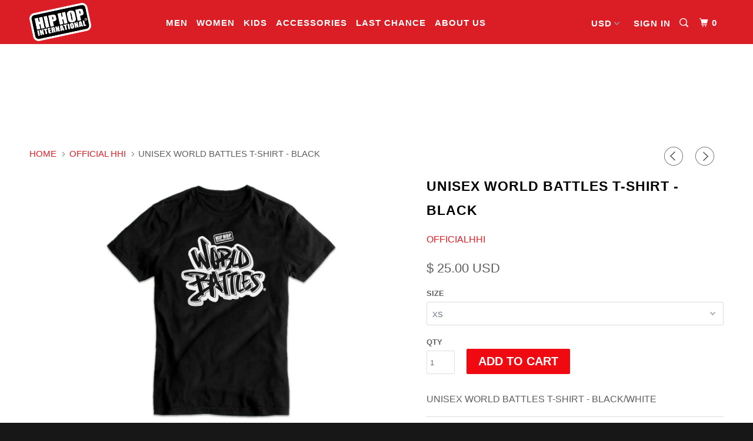

--- FILE ---
content_type: text/html; charset=utf-8
request_url: https://shop.hiphopinternational.com/collections/frontpage/products/unisex-world-battles-t-shirt
body_size: 17150
content:
<!DOCTYPE html>
<!--[if lt IE 7 ]><html class="ie ie6" lang="en"> <![endif]-->
<!--[if IE 7 ]><html class="ie ie7" lang="en"> <![endif]-->
<!--[if IE 8 ]><html class="ie ie8" lang="en"> <![endif]-->
<!--[if IE 9 ]><html class="ie ie9" lang="en"> <![endif]-->
<!--[if (gte IE 10)|!(IE)]><!--><html lang="en"> <!--<![endif]-->
  <head>
    <meta charset="utf-8">
    <meta http-equiv="cleartype" content="on">
    <meta name="robots" content="index,follow">

    
    <title>UNISEX WORLD BATTLES T-SHIRT - BLACK - OfficialHHI</title>

    
      <meta name="description" content="Unisex World Battles T-shirt - Black/White" />
    

    <!-- Custom Fonts -->
    

    

<meta name="author" content="OfficialHHI">
<meta property="og:url" content="https://officialhhi.myshopify.com/products/unisex-world-battles-t-shirt">
<meta property="og:site_name" content="OfficialHHI">


  <meta property="og:type" content="product">
  <meta property="og:title" content="UNISEX WORLD BATTLES T-SHIRT - BLACK">
  
    <meta property="og:image" content="http://shop.hiphopinternational.com/cdn/shop/products/UNISEX_BATTLES_T-SHIRT_-_BLK_-_FRONT_600x.png?v=1542069374">
    <meta property="og:image:secure_url" content="https://shop.hiphopinternational.com/cdn/shop/products/UNISEX_BATTLES_T-SHIRT_-_BLK_-_FRONT_600x.png?v=1542069374">
    
  
    <meta property="og:image" content="http://shop.hiphopinternational.com/cdn/shop/products/UNISEX_BATTLES_T-SHIRT_-_BLK_-_BACK_600x.png?v=1542069376">
    <meta property="og:image:secure_url" content="https://shop.hiphopinternational.com/cdn/shop/products/UNISEX_BATTLES_T-SHIRT_-_BLK_-_BACK_600x.png?v=1542069376">
    
  
  <meta property="og:price:amount" content="25.00">
  <meta property="og:price:currency" content="USD">


  <meta property="og:description" content="Unisex World Battles T-shirt - Black/White">




  <meta name="twitter:site" content="@officialhhi">

<meta name="twitter:card" content="summary">

  <meta name="twitter:title" content="UNISEX WORLD BATTLES T-SHIRT - BLACK">
  <meta name="twitter:description" content="
Unisex World Battles T-shirt - Black/White">
  <meta name="twitter:image" content="https://shop.hiphopinternational.com/cdn/shop/products/UNISEX_BATTLES_T-SHIRT_-_BLK_-_FRONT_240x.png?v=1542069374">
  <meta name="twitter:image:width" content="240">
  <meta name="twitter:image:height" content="240">



    
      <link rel="prev" href="/collections/frontpage/products/copy-of-womens-fleece-pullover-hoody-dress-black">
    
    
      <link rel="next" href="/collections/frontpage/products/unisex-new-varsity-circle-contrast-taping-tank-black-h-gray">
    

    <!-- Mobile Specific Metas -->
    <meta name="HandheldFriendly" content="True">
    <meta name="MobileOptimized" content="320">
    <meta name="viewport" content="width=device-width,initial-scale=1">
    <meta name="theme-color" content="#ffffff">

    <!-- Stylesheets for Parallax 3.3.1 -->
    <link href="//shop.hiphopinternational.com/cdn/shop/t/8/assets/styles.scss.css?v=76449297529399241381674755357" rel="stylesheet" type="text/css" media="all" />

    
      <link rel="shortcut icon" type="image/x-icon" href="//shop.hiphopinternational.com/cdn/shop/t/8/assets/favicon.png?v=148718616098839658131508301514">
    

    <link rel="canonical" href="https://officialhhi.myshopify.com/products/unisex-world-battles-t-shirt" />

    

    <script src="//shop.hiphopinternational.com/cdn/shop/t/8/assets/app.js?v=29724129576722786731508324541" type="text/javascript"></script>

    <!--[if lte IE 8]>
      <link href="//shop.hiphopinternational.com/cdn/shop/t/8/assets/ie.css?v=1024305471161636101508301517" rel="stylesheet" type="text/css" media="all" />
      <script src="//shop.hiphopinternational.com/cdn/shop/t/8/assets/skrollr.ie.js?v=116292453382836155221508301515" type="text/javascript"></script>
    <![endif]-->

    <script>window.performance && window.performance.mark && window.performance.mark('shopify.content_for_header.start');</script><meta id="shopify-digital-wallet" name="shopify-digital-wallet" content="/6042413/digital_wallets/dialog">
<meta name="shopify-checkout-api-token" content="dbdf2b9ca2432e790c9cb33c88b59fc5">
<meta id="in-context-paypal-metadata" data-shop-id="6042413" data-venmo-supported="true" data-environment="production" data-locale="en_US" data-paypal-v4="true" data-currency="USD">
<link rel="alternate" type="application/json+oembed" href="https://officialhhi.myshopify.com/products/unisex-world-battles-t-shirt.oembed">
<script async="async" src="/checkouts/internal/preloads.js?locale=en-US"></script>
<script id="shopify-features" type="application/json">{"accessToken":"dbdf2b9ca2432e790c9cb33c88b59fc5","betas":["rich-media-storefront-analytics"],"domain":"shop.hiphopinternational.com","predictiveSearch":true,"shopId":6042413,"locale":"en"}</script>
<script>var Shopify = Shopify || {};
Shopify.shop = "officialhhi.myshopify.com";
Shopify.locale = "en";
Shopify.currency = {"active":"USD","rate":"1.0"};
Shopify.country = "US";
Shopify.theme = {"name":"Shop HHI 2.0","id":174373699,"schema_name":"Parallax","schema_version":"3.3.1","theme_store_id":688,"role":"main"};
Shopify.theme.handle = "null";
Shopify.theme.style = {"id":null,"handle":null};
Shopify.cdnHost = "shop.hiphopinternational.com/cdn";
Shopify.routes = Shopify.routes || {};
Shopify.routes.root = "/";</script>
<script type="module">!function(o){(o.Shopify=o.Shopify||{}).modules=!0}(window);</script>
<script>!function(o){function n(){var o=[];function n(){o.push(Array.prototype.slice.apply(arguments))}return n.q=o,n}var t=o.Shopify=o.Shopify||{};t.loadFeatures=n(),t.autoloadFeatures=n()}(window);</script>
<script id="shop-js-analytics" type="application/json">{"pageType":"product"}</script>
<script defer="defer" async type="module" src="//shop.hiphopinternational.com/cdn/shopifycloud/shop-js/modules/v2/client.init-shop-cart-sync_BApSsMSl.en.esm.js"></script>
<script defer="defer" async type="module" src="//shop.hiphopinternational.com/cdn/shopifycloud/shop-js/modules/v2/chunk.common_CBoos6YZ.esm.js"></script>
<script type="module">
  await import("//shop.hiphopinternational.com/cdn/shopifycloud/shop-js/modules/v2/client.init-shop-cart-sync_BApSsMSl.en.esm.js");
await import("//shop.hiphopinternational.com/cdn/shopifycloud/shop-js/modules/v2/chunk.common_CBoos6YZ.esm.js");

  window.Shopify.SignInWithShop?.initShopCartSync?.({"fedCMEnabled":true,"windoidEnabled":true});

</script>
<script id="__st">var __st={"a":6042413,"offset":-28800,"reqid":"72dc2ab4-9c01-407a-8f7f-c27a41566981-1768881299","pageurl":"shop.hiphopinternational.com\/collections\/frontpage\/products\/unisex-world-battles-t-shirt","u":"222588b8ac0b","p":"product","rtyp":"product","rid":1837113999456};</script>
<script>window.ShopifyPaypalV4VisibilityTracking = true;</script>
<script id="captcha-bootstrap">!function(){'use strict';const t='contact',e='account',n='new_comment',o=[[t,t],['blogs',n],['comments',n],[t,'customer']],c=[[e,'customer_login'],[e,'guest_login'],[e,'recover_customer_password'],[e,'create_customer']],r=t=>t.map((([t,e])=>`form[action*='/${t}']:not([data-nocaptcha='true']) input[name='form_type'][value='${e}']`)).join(','),a=t=>()=>t?[...document.querySelectorAll(t)].map((t=>t.form)):[];function s(){const t=[...o],e=r(t);return a(e)}const i='password',u='form_key',d=['recaptcha-v3-token','g-recaptcha-response','h-captcha-response',i],f=()=>{try{return window.sessionStorage}catch{return}},m='__shopify_v',_=t=>t.elements[u];function p(t,e,n=!1){try{const o=window.sessionStorage,c=JSON.parse(o.getItem(e)),{data:r}=function(t){const{data:e,action:n}=t;return t[m]||n?{data:e,action:n}:{data:t,action:n}}(c);for(const[e,n]of Object.entries(r))t.elements[e]&&(t.elements[e].value=n);n&&o.removeItem(e)}catch(o){console.error('form repopulation failed',{error:o})}}const l='form_type',E='cptcha';function T(t){t.dataset[E]=!0}const w=window,h=w.document,L='Shopify',v='ce_forms',y='captcha';let A=!1;((t,e)=>{const n=(g='f06e6c50-85a8-45c8-87d0-21a2b65856fe',I='https://cdn.shopify.com/shopifycloud/storefront-forms-hcaptcha/ce_storefront_forms_captcha_hcaptcha.v1.5.2.iife.js',D={infoText:'Protected by hCaptcha',privacyText:'Privacy',termsText:'Terms'},(t,e,n)=>{const o=w[L][v],c=o.bindForm;if(c)return c(t,g,e,D).then(n);var r;o.q.push([[t,g,e,D],n]),r=I,A||(h.body.append(Object.assign(h.createElement('script'),{id:'captcha-provider',async:!0,src:r})),A=!0)});var g,I,D;w[L]=w[L]||{},w[L][v]=w[L][v]||{},w[L][v].q=[],w[L][y]=w[L][y]||{},w[L][y].protect=function(t,e){n(t,void 0,e),T(t)},Object.freeze(w[L][y]),function(t,e,n,w,h,L){const[v,y,A,g]=function(t,e,n){const i=e?o:[],u=t?c:[],d=[...i,...u],f=r(d),m=r(i),_=r(d.filter((([t,e])=>n.includes(e))));return[a(f),a(m),a(_),s()]}(w,h,L),I=t=>{const e=t.target;return e instanceof HTMLFormElement?e:e&&e.form},D=t=>v().includes(t);t.addEventListener('submit',(t=>{const e=I(t);if(!e)return;const n=D(e)&&!e.dataset.hcaptchaBound&&!e.dataset.recaptchaBound,o=_(e),c=g().includes(e)&&(!o||!o.value);(n||c)&&t.preventDefault(),c&&!n&&(function(t){try{if(!f())return;!function(t){const e=f();if(!e)return;const n=_(t);if(!n)return;const o=n.value;o&&e.removeItem(o)}(t);const e=Array.from(Array(32),(()=>Math.random().toString(36)[2])).join('');!function(t,e){_(t)||t.append(Object.assign(document.createElement('input'),{type:'hidden',name:u})),t.elements[u].value=e}(t,e),function(t,e){const n=f();if(!n)return;const o=[...t.querySelectorAll(`input[type='${i}']`)].map((({name:t})=>t)),c=[...d,...o],r={};for(const[a,s]of new FormData(t).entries())c.includes(a)||(r[a]=s);n.setItem(e,JSON.stringify({[m]:1,action:t.action,data:r}))}(t,e)}catch(e){console.error('failed to persist form',e)}}(e),e.submit())}));const S=(t,e)=>{t&&!t.dataset[E]&&(n(t,e.some((e=>e===t))),T(t))};for(const o of['focusin','change'])t.addEventListener(o,(t=>{const e=I(t);D(e)&&S(e,y())}));const B=e.get('form_key'),M=e.get(l),P=B&&M;t.addEventListener('DOMContentLoaded',(()=>{const t=y();if(P)for(const e of t)e.elements[l].value===M&&p(e,B);[...new Set([...A(),...v().filter((t=>'true'===t.dataset.shopifyCaptcha))])].forEach((e=>S(e,t)))}))}(h,new URLSearchParams(w.location.search),n,t,e,['guest_login'])})(!0,!0)}();</script>
<script integrity="sha256-4kQ18oKyAcykRKYeNunJcIwy7WH5gtpwJnB7kiuLZ1E=" data-source-attribution="shopify.loadfeatures" defer="defer" src="//shop.hiphopinternational.com/cdn/shopifycloud/storefront/assets/storefront/load_feature-a0a9edcb.js" crossorigin="anonymous"></script>
<script data-source-attribution="shopify.dynamic_checkout.dynamic.init">var Shopify=Shopify||{};Shopify.PaymentButton=Shopify.PaymentButton||{isStorefrontPortableWallets:!0,init:function(){window.Shopify.PaymentButton.init=function(){};var t=document.createElement("script");t.src="https://shop.hiphopinternational.com/cdn/shopifycloud/portable-wallets/latest/portable-wallets.en.js",t.type="module",document.head.appendChild(t)}};
</script>
<script data-source-attribution="shopify.dynamic_checkout.buyer_consent">
  function portableWalletsHideBuyerConsent(e){var t=document.getElementById("shopify-buyer-consent"),n=document.getElementById("shopify-subscription-policy-button");t&&n&&(t.classList.add("hidden"),t.setAttribute("aria-hidden","true"),n.removeEventListener("click",e))}function portableWalletsShowBuyerConsent(e){var t=document.getElementById("shopify-buyer-consent"),n=document.getElementById("shopify-subscription-policy-button");t&&n&&(t.classList.remove("hidden"),t.removeAttribute("aria-hidden"),n.addEventListener("click",e))}window.Shopify?.PaymentButton&&(window.Shopify.PaymentButton.hideBuyerConsent=portableWalletsHideBuyerConsent,window.Shopify.PaymentButton.showBuyerConsent=portableWalletsShowBuyerConsent);
</script>
<script data-source-attribution="shopify.dynamic_checkout.cart.bootstrap">document.addEventListener("DOMContentLoaded",(function(){function t(){return document.querySelector("shopify-accelerated-checkout-cart, shopify-accelerated-checkout")}if(t())Shopify.PaymentButton.init();else{new MutationObserver((function(e,n){t()&&(Shopify.PaymentButton.init(),n.disconnect())})).observe(document.body,{childList:!0,subtree:!0})}}));
</script>
<link id="shopify-accelerated-checkout-styles" rel="stylesheet" media="screen" href="https://shop.hiphopinternational.com/cdn/shopifycloud/portable-wallets/latest/accelerated-checkout-backwards-compat.css" crossorigin="anonymous">
<style id="shopify-accelerated-checkout-cart">
        #shopify-buyer-consent {
  margin-top: 1em;
  display: inline-block;
  width: 100%;
}

#shopify-buyer-consent.hidden {
  display: none;
}

#shopify-subscription-policy-button {
  background: none;
  border: none;
  padding: 0;
  text-decoration: underline;
  font-size: inherit;
  cursor: pointer;
}

#shopify-subscription-policy-button::before {
  box-shadow: none;
}

      </style>

<script>window.performance && window.performance.mark && window.performance.mark('shopify.content_for_header.end');</script>
  <link href="https://monorail-edge.shopifysvc.com" rel="dns-prefetch">
<script>(function(){if ("sendBeacon" in navigator && "performance" in window) {try {var session_token_from_headers = performance.getEntriesByType('navigation')[0].serverTiming.find(x => x.name == '_s').description;} catch {var session_token_from_headers = undefined;}var session_cookie_matches = document.cookie.match(/_shopify_s=([^;]*)/);var session_token_from_cookie = session_cookie_matches && session_cookie_matches.length === 2 ? session_cookie_matches[1] : "";var session_token = session_token_from_headers || session_token_from_cookie || "";function handle_abandonment_event(e) {var entries = performance.getEntries().filter(function(entry) {return /monorail-edge.shopifysvc.com/.test(entry.name);});if (!window.abandonment_tracked && entries.length === 0) {window.abandonment_tracked = true;var currentMs = Date.now();var navigation_start = performance.timing.navigationStart;var payload = {shop_id: 6042413,url: window.location.href,navigation_start,duration: currentMs - navigation_start,session_token,page_type: "product"};window.navigator.sendBeacon("https://monorail-edge.shopifysvc.com/v1/produce", JSON.stringify({schema_id: "online_store_buyer_site_abandonment/1.1",payload: payload,metadata: {event_created_at_ms: currentMs,event_sent_at_ms: currentMs}}));}}window.addEventListener('pagehide', handle_abandonment_event);}}());</script>
<script id="web-pixels-manager-setup">(function e(e,d,r,n,o){if(void 0===o&&(o={}),!Boolean(null===(a=null===(i=window.Shopify)||void 0===i?void 0:i.analytics)||void 0===a?void 0:a.replayQueue)){var i,a;window.Shopify=window.Shopify||{};var t=window.Shopify;t.analytics=t.analytics||{};var s=t.analytics;s.replayQueue=[],s.publish=function(e,d,r){return s.replayQueue.push([e,d,r]),!0};try{self.performance.mark("wpm:start")}catch(e){}var l=function(){var e={modern:/Edge?\/(1{2}[4-9]|1[2-9]\d|[2-9]\d{2}|\d{4,})\.\d+(\.\d+|)|Firefox\/(1{2}[4-9]|1[2-9]\d|[2-9]\d{2}|\d{4,})\.\d+(\.\d+|)|Chrom(ium|e)\/(9{2}|\d{3,})\.\d+(\.\d+|)|(Maci|X1{2}).+ Version\/(15\.\d+|(1[6-9]|[2-9]\d|\d{3,})\.\d+)([,.]\d+|)( \(\w+\)|)( Mobile\/\w+|) Safari\/|Chrome.+OPR\/(9{2}|\d{3,})\.\d+\.\d+|(CPU[ +]OS|iPhone[ +]OS|CPU[ +]iPhone|CPU IPhone OS|CPU iPad OS)[ +]+(15[._]\d+|(1[6-9]|[2-9]\d|\d{3,})[._]\d+)([._]\d+|)|Android:?[ /-](13[3-9]|1[4-9]\d|[2-9]\d{2}|\d{4,})(\.\d+|)(\.\d+|)|Android.+Firefox\/(13[5-9]|1[4-9]\d|[2-9]\d{2}|\d{4,})\.\d+(\.\d+|)|Android.+Chrom(ium|e)\/(13[3-9]|1[4-9]\d|[2-9]\d{2}|\d{4,})\.\d+(\.\d+|)|SamsungBrowser\/([2-9]\d|\d{3,})\.\d+/,legacy:/Edge?\/(1[6-9]|[2-9]\d|\d{3,})\.\d+(\.\d+|)|Firefox\/(5[4-9]|[6-9]\d|\d{3,})\.\d+(\.\d+|)|Chrom(ium|e)\/(5[1-9]|[6-9]\d|\d{3,})\.\d+(\.\d+|)([\d.]+$|.*Safari\/(?![\d.]+ Edge\/[\d.]+$))|(Maci|X1{2}).+ Version\/(10\.\d+|(1[1-9]|[2-9]\d|\d{3,})\.\d+)([,.]\d+|)( \(\w+\)|)( Mobile\/\w+|) Safari\/|Chrome.+OPR\/(3[89]|[4-9]\d|\d{3,})\.\d+\.\d+|(CPU[ +]OS|iPhone[ +]OS|CPU[ +]iPhone|CPU IPhone OS|CPU iPad OS)[ +]+(10[._]\d+|(1[1-9]|[2-9]\d|\d{3,})[._]\d+)([._]\d+|)|Android:?[ /-](13[3-9]|1[4-9]\d|[2-9]\d{2}|\d{4,})(\.\d+|)(\.\d+|)|Mobile Safari.+OPR\/([89]\d|\d{3,})\.\d+\.\d+|Android.+Firefox\/(13[5-9]|1[4-9]\d|[2-9]\d{2}|\d{4,})\.\d+(\.\d+|)|Android.+Chrom(ium|e)\/(13[3-9]|1[4-9]\d|[2-9]\d{2}|\d{4,})\.\d+(\.\d+|)|Android.+(UC? ?Browser|UCWEB|U3)[ /]?(15\.([5-9]|\d{2,})|(1[6-9]|[2-9]\d|\d{3,})\.\d+)\.\d+|SamsungBrowser\/(5\.\d+|([6-9]|\d{2,})\.\d+)|Android.+MQ{2}Browser\/(14(\.(9|\d{2,})|)|(1[5-9]|[2-9]\d|\d{3,})(\.\d+|))(\.\d+|)|K[Aa][Ii]OS\/(3\.\d+|([4-9]|\d{2,})\.\d+)(\.\d+|)/},d=e.modern,r=e.legacy,n=navigator.userAgent;return n.match(d)?"modern":n.match(r)?"legacy":"unknown"}(),u="modern"===l?"modern":"legacy",c=(null!=n?n:{modern:"",legacy:""})[u],f=function(e){return[e.baseUrl,"/wpm","/b",e.hashVersion,"modern"===e.buildTarget?"m":"l",".js"].join("")}({baseUrl:d,hashVersion:r,buildTarget:u}),m=function(e){var d=e.version,r=e.bundleTarget,n=e.surface,o=e.pageUrl,i=e.monorailEndpoint;return{emit:function(e){var a=e.status,t=e.errorMsg,s=(new Date).getTime(),l=JSON.stringify({metadata:{event_sent_at_ms:s},events:[{schema_id:"web_pixels_manager_load/3.1",payload:{version:d,bundle_target:r,page_url:o,status:a,surface:n,error_msg:t},metadata:{event_created_at_ms:s}}]});if(!i)return console&&console.warn&&console.warn("[Web Pixels Manager] No Monorail endpoint provided, skipping logging."),!1;try{return self.navigator.sendBeacon.bind(self.navigator)(i,l)}catch(e){}var u=new XMLHttpRequest;try{return u.open("POST",i,!0),u.setRequestHeader("Content-Type","text/plain"),u.send(l),!0}catch(e){return console&&console.warn&&console.warn("[Web Pixels Manager] Got an unhandled error while logging to Monorail."),!1}}}}({version:r,bundleTarget:l,surface:e.surface,pageUrl:self.location.href,monorailEndpoint:e.monorailEndpoint});try{o.browserTarget=l,function(e){var d=e.src,r=e.async,n=void 0===r||r,o=e.onload,i=e.onerror,a=e.sri,t=e.scriptDataAttributes,s=void 0===t?{}:t,l=document.createElement("script"),u=document.querySelector("head"),c=document.querySelector("body");if(l.async=n,l.src=d,a&&(l.integrity=a,l.crossOrigin="anonymous"),s)for(var f in s)if(Object.prototype.hasOwnProperty.call(s,f))try{l.dataset[f]=s[f]}catch(e){}if(o&&l.addEventListener("load",o),i&&l.addEventListener("error",i),u)u.appendChild(l);else{if(!c)throw new Error("Did not find a head or body element to append the script");c.appendChild(l)}}({src:f,async:!0,onload:function(){if(!function(){var e,d;return Boolean(null===(d=null===(e=window.Shopify)||void 0===e?void 0:e.analytics)||void 0===d?void 0:d.initialized)}()){var d=window.webPixelsManager.init(e)||void 0;if(d){var r=window.Shopify.analytics;r.replayQueue.forEach((function(e){var r=e[0],n=e[1],o=e[2];d.publishCustomEvent(r,n,o)})),r.replayQueue=[],r.publish=d.publishCustomEvent,r.visitor=d.visitor,r.initialized=!0}}},onerror:function(){return m.emit({status:"failed",errorMsg:"".concat(f," has failed to load")})},sri:function(e){var d=/^sha384-[A-Za-z0-9+/=]+$/;return"string"==typeof e&&d.test(e)}(c)?c:"",scriptDataAttributes:o}),m.emit({status:"loading"})}catch(e){m.emit({status:"failed",errorMsg:(null==e?void 0:e.message)||"Unknown error"})}}})({shopId: 6042413,storefrontBaseUrl: "https://officialhhi.myshopify.com",extensionsBaseUrl: "https://extensions.shopifycdn.com/cdn/shopifycloud/web-pixels-manager",monorailEndpoint: "https://monorail-edge.shopifysvc.com/unstable/produce_batch",surface: "storefront-renderer",enabledBetaFlags: ["2dca8a86"],webPixelsConfigList: [{"id":"131268757","eventPayloadVersion":"v1","runtimeContext":"LAX","scriptVersion":"1","type":"CUSTOM","privacyPurposes":["ANALYTICS"],"name":"Google Analytics tag (migrated)"},{"id":"shopify-app-pixel","configuration":"{}","eventPayloadVersion":"v1","runtimeContext":"STRICT","scriptVersion":"0450","apiClientId":"shopify-pixel","type":"APP","privacyPurposes":["ANALYTICS","MARKETING"]},{"id":"shopify-custom-pixel","eventPayloadVersion":"v1","runtimeContext":"LAX","scriptVersion":"0450","apiClientId":"shopify-pixel","type":"CUSTOM","privacyPurposes":["ANALYTICS","MARKETING"]}],isMerchantRequest: false,initData: {"shop":{"name":"OfficialHHI","paymentSettings":{"currencyCode":"USD"},"myshopifyDomain":"officialhhi.myshopify.com","countryCode":"US","storefrontUrl":"https:\/\/officialhhi.myshopify.com"},"customer":null,"cart":null,"checkout":null,"productVariants":[{"price":{"amount":25.0,"currencyCode":"USD"},"product":{"title":"UNISEX WORLD BATTLES T-SHIRT - BLACK","vendor":"OfficialHHI","id":"1837113999456","untranslatedTitle":"UNISEX WORLD BATTLES T-SHIRT - BLACK","url":"\/products\/unisex-world-battles-t-shirt","type":"T-Shirts"},"id":"17852582494304","image":{"src":"\/\/shop.hiphopinternational.com\/cdn\/shop\/products\/UNISEX_BATTLES_T-SHIRT_-_BLK_-_FRONT.png?v=1542069374"},"sku":"","title":"XS","untranslatedTitle":"XS"},{"price":{"amount":25.0,"currencyCode":"USD"},"product":{"title":"UNISEX WORLD BATTLES T-SHIRT - BLACK","vendor":"OfficialHHI","id":"1837113999456","untranslatedTitle":"UNISEX WORLD BATTLES T-SHIRT - BLACK","url":"\/products\/unisex-world-battles-t-shirt","type":"T-Shirts"},"id":"17852556968032","image":{"src":"\/\/shop.hiphopinternational.com\/cdn\/shop\/products\/UNISEX_BATTLES_T-SHIRT_-_BLK_-_FRONT.png?v=1542069374"},"sku":"","title":"S","untranslatedTitle":"S"},{"price":{"amount":25.0,"currencyCode":"USD"},"product":{"title":"UNISEX WORLD BATTLES T-SHIRT - BLACK","vendor":"OfficialHHI","id":"1837113999456","untranslatedTitle":"UNISEX WORLD BATTLES T-SHIRT - BLACK","url":"\/products\/unisex-world-battles-t-shirt","type":"T-Shirts"},"id":"17852557000800","image":{"src":"\/\/shop.hiphopinternational.com\/cdn\/shop\/products\/UNISEX_BATTLES_T-SHIRT_-_BLK_-_FRONT.png?v=1542069374"},"sku":"","title":"M","untranslatedTitle":"M"},{"price":{"amount":25.0,"currencyCode":"USD"},"product":{"title":"UNISEX WORLD BATTLES T-SHIRT - BLACK","vendor":"OfficialHHI","id":"1837113999456","untranslatedTitle":"UNISEX WORLD BATTLES T-SHIRT - BLACK","url":"\/products\/unisex-world-battles-t-shirt","type":"T-Shirts"},"id":"17852557033568","image":{"src":"\/\/shop.hiphopinternational.com\/cdn\/shop\/products\/UNISEX_BATTLES_T-SHIRT_-_BLK_-_FRONT.png?v=1542069374"},"sku":"","title":"L","untranslatedTitle":"L"},{"price":{"amount":25.0,"currencyCode":"USD"},"product":{"title":"UNISEX WORLD BATTLES T-SHIRT - BLACK","vendor":"OfficialHHI","id":"1837113999456","untranslatedTitle":"UNISEX WORLD BATTLES T-SHIRT - BLACK","url":"\/products\/unisex-world-battles-t-shirt","type":"T-Shirts"},"id":"17852557066336","image":{"src":"\/\/shop.hiphopinternational.com\/cdn\/shop\/products\/UNISEX_BATTLES_T-SHIRT_-_BLK_-_FRONT.png?v=1542069374"},"sku":"","title":"XL","untranslatedTitle":"XL"},{"price":{"amount":25.0,"currencyCode":"USD"},"product":{"title":"UNISEX WORLD BATTLES T-SHIRT - BLACK","vendor":"OfficialHHI","id":"1837113999456","untranslatedTitle":"UNISEX WORLD BATTLES T-SHIRT - BLACK","url":"\/products\/unisex-world-battles-t-shirt","type":"T-Shirts"},"id":"17852557099104","image":{"src":"\/\/shop.hiphopinternational.com\/cdn\/shop\/products\/UNISEX_BATTLES_T-SHIRT_-_BLK_-_FRONT.png?v=1542069374"},"sku":"","title":"2X","untranslatedTitle":"2X"}],"purchasingCompany":null},},"https://shop.hiphopinternational.com/cdn","fcfee988w5aeb613cpc8e4bc33m6693e112",{"modern":"","legacy":""},{"shopId":"6042413","storefrontBaseUrl":"https:\/\/officialhhi.myshopify.com","extensionBaseUrl":"https:\/\/extensions.shopifycdn.com\/cdn\/shopifycloud\/web-pixels-manager","surface":"storefront-renderer","enabledBetaFlags":"[\"2dca8a86\"]","isMerchantRequest":"false","hashVersion":"fcfee988w5aeb613cpc8e4bc33m6693e112","publish":"custom","events":"[[\"page_viewed\",{}],[\"product_viewed\",{\"productVariant\":{\"price\":{\"amount\":25.0,\"currencyCode\":\"USD\"},\"product\":{\"title\":\"UNISEX WORLD BATTLES T-SHIRT - BLACK\",\"vendor\":\"OfficialHHI\",\"id\":\"1837113999456\",\"untranslatedTitle\":\"UNISEX WORLD BATTLES T-SHIRT - BLACK\",\"url\":\"\/products\/unisex-world-battles-t-shirt\",\"type\":\"T-Shirts\"},\"id\":\"17852582494304\",\"image\":{\"src\":\"\/\/shop.hiphopinternational.com\/cdn\/shop\/products\/UNISEX_BATTLES_T-SHIRT_-_BLK_-_FRONT.png?v=1542069374\"},\"sku\":\"\",\"title\":\"XS\",\"untranslatedTitle\":\"XS\"}}]]"});</script><script>
  window.ShopifyAnalytics = window.ShopifyAnalytics || {};
  window.ShopifyAnalytics.meta = window.ShopifyAnalytics.meta || {};
  window.ShopifyAnalytics.meta.currency = 'USD';
  var meta = {"product":{"id":1837113999456,"gid":"gid:\/\/shopify\/Product\/1837113999456","vendor":"OfficialHHI","type":"T-Shirts","handle":"unisex-world-battles-t-shirt","variants":[{"id":17852582494304,"price":2500,"name":"UNISEX WORLD BATTLES T-SHIRT - BLACK - XS","public_title":"XS","sku":""},{"id":17852556968032,"price":2500,"name":"UNISEX WORLD BATTLES T-SHIRT - BLACK - S","public_title":"S","sku":""},{"id":17852557000800,"price":2500,"name":"UNISEX WORLD BATTLES T-SHIRT - BLACK - M","public_title":"M","sku":""},{"id":17852557033568,"price":2500,"name":"UNISEX WORLD BATTLES T-SHIRT - BLACK - L","public_title":"L","sku":""},{"id":17852557066336,"price":2500,"name":"UNISEX WORLD BATTLES T-SHIRT - BLACK - XL","public_title":"XL","sku":""},{"id":17852557099104,"price":2500,"name":"UNISEX WORLD BATTLES T-SHIRT - BLACK - 2X","public_title":"2X","sku":""}],"remote":false},"page":{"pageType":"product","resourceType":"product","resourceId":1837113999456,"requestId":"72dc2ab4-9c01-407a-8f7f-c27a41566981-1768881299"}};
  for (var attr in meta) {
    window.ShopifyAnalytics.meta[attr] = meta[attr];
  }
</script>
<script class="analytics">
  (function () {
    var customDocumentWrite = function(content) {
      var jquery = null;

      if (window.jQuery) {
        jquery = window.jQuery;
      } else if (window.Checkout && window.Checkout.$) {
        jquery = window.Checkout.$;
      }

      if (jquery) {
        jquery('body').append(content);
      }
    };

    var hasLoggedConversion = function(token) {
      if (token) {
        return document.cookie.indexOf('loggedConversion=' + token) !== -1;
      }
      return false;
    }

    var setCookieIfConversion = function(token) {
      if (token) {
        var twoMonthsFromNow = new Date(Date.now());
        twoMonthsFromNow.setMonth(twoMonthsFromNow.getMonth() + 2);

        document.cookie = 'loggedConversion=' + token + '; expires=' + twoMonthsFromNow;
      }
    }

    var trekkie = window.ShopifyAnalytics.lib = window.trekkie = window.trekkie || [];
    if (trekkie.integrations) {
      return;
    }
    trekkie.methods = [
      'identify',
      'page',
      'ready',
      'track',
      'trackForm',
      'trackLink'
    ];
    trekkie.factory = function(method) {
      return function() {
        var args = Array.prototype.slice.call(arguments);
        args.unshift(method);
        trekkie.push(args);
        return trekkie;
      };
    };
    for (var i = 0; i < trekkie.methods.length; i++) {
      var key = trekkie.methods[i];
      trekkie[key] = trekkie.factory(key);
    }
    trekkie.load = function(config) {
      trekkie.config = config || {};
      trekkie.config.initialDocumentCookie = document.cookie;
      var first = document.getElementsByTagName('script')[0];
      var script = document.createElement('script');
      script.type = 'text/javascript';
      script.onerror = function(e) {
        var scriptFallback = document.createElement('script');
        scriptFallback.type = 'text/javascript';
        scriptFallback.onerror = function(error) {
                var Monorail = {
      produce: function produce(monorailDomain, schemaId, payload) {
        var currentMs = new Date().getTime();
        var event = {
          schema_id: schemaId,
          payload: payload,
          metadata: {
            event_created_at_ms: currentMs,
            event_sent_at_ms: currentMs
          }
        };
        return Monorail.sendRequest("https://" + monorailDomain + "/v1/produce", JSON.stringify(event));
      },
      sendRequest: function sendRequest(endpointUrl, payload) {
        // Try the sendBeacon API
        if (window && window.navigator && typeof window.navigator.sendBeacon === 'function' && typeof window.Blob === 'function' && !Monorail.isIos12()) {
          var blobData = new window.Blob([payload], {
            type: 'text/plain'
          });

          if (window.navigator.sendBeacon(endpointUrl, blobData)) {
            return true;
          } // sendBeacon was not successful

        } // XHR beacon

        var xhr = new XMLHttpRequest();

        try {
          xhr.open('POST', endpointUrl);
          xhr.setRequestHeader('Content-Type', 'text/plain');
          xhr.send(payload);
        } catch (e) {
          console.log(e);
        }

        return false;
      },
      isIos12: function isIos12() {
        return window.navigator.userAgent.lastIndexOf('iPhone; CPU iPhone OS 12_') !== -1 || window.navigator.userAgent.lastIndexOf('iPad; CPU OS 12_') !== -1;
      }
    };
    Monorail.produce('monorail-edge.shopifysvc.com',
      'trekkie_storefront_load_errors/1.1',
      {shop_id: 6042413,
      theme_id: 174373699,
      app_name: "storefront",
      context_url: window.location.href,
      source_url: "//shop.hiphopinternational.com/cdn/s/trekkie.storefront.cd680fe47e6c39ca5d5df5f0a32d569bc48c0f27.min.js"});

        };
        scriptFallback.async = true;
        scriptFallback.src = '//shop.hiphopinternational.com/cdn/s/trekkie.storefront.cd680fe47e6c39ca5d5df5f0a32d569bc48c0f27.min.js';
        first.parentNode.insertBefore(scriptFallback, first);
      };
      script.async = true;
      script.src = '//shop.hiphopinternational.com/cdn/s/trekkie.storefront.cd680fe47e6c39ca5d5df5f0a32d569bc48c0f27.min.js';
      first.parentNode.insertBefore(script, first);
    };
    trekkie.load(
      {"Trekkie":{"appName":"storefront","development":false,"defaultAttributes":{"shopId":6042413,"isMerchantRequest":null,"themeId":174373699,"themeCityHash":"3273078314500757130","contentLanguage":"en","currency":"USD","eventMetadataId":"bc5b8180-78eb-4ca2-a2c5-2191b74490ea"},"isServerSideCookieWritingEnabled":true,"monorailRegion":"shop_domain","enabledBetaFlags":["65f19447"]},"Session Attribution":{},"S2S":{"facebookCapiEnabled":false,"source":"trekkie-storefront-renderer","apiClientId":580111}}
    );

    var loaded = false;
    trekkie.ready(function() {
      if (loaded) return;
      loaded = true;

      window.ShopifyAnalytics.lib = window.trekkie;

      var originalDocumentWrite = document.write;
      document.write = customDocumentWrite;
      try { window.ShopifyAnalytics.merchantGoogleAnalytics.call(this); } catch(error) {};
      document.write = originalDocumentWrite;

      window.ShopifyAnalytics.lib.page(null,{"pageType":"product","resourceType":"product","resourceId":1837113999456,"requestId":"72dc2ab4-9c01-407a-8f7f-c27a41566981-1768881299","shopifyEmitted":true});

      var match = window.location.pathname.match(/checkouts\/(.+)\/(thank_you|post_purchase)/)
      var token = match? match[1]: undefined;
      if (!hasLoggedConversion(token)) {
        setCookieIfConversion(token);
        window.ShopifyAnalytics.lib.track("Viewed Product",{"currency":"USD","variantId":17852582494304,"productId":1837113999456,"productGid":"gid:\/\/shopify\/Product\/1837113999456","name":"UNISEX WORLD BATTLES T-SHIRT - BLACK - XS","price":"25.00","sku":"","brand":"OfficialHHI","variant":"XS","category":"T-Shirts","nonInteraction":true,"remote":false},undefined,undefined,{"shopifyEmitted":true});
      window.ShopifyAnalytics.lib.track("monorail:\/\/trekkie_storefront_viewed_product\/1.1",{"currency":"USD","variantId":17852582494304,"productId":1837113999456,"productGid":"gid:\/\/shopify\/Product\/1837113999456","name":"UNISEX WORLD BATTLES T-SHIRT - BLACK - XS","price":"25.00","sku":"","brand":"OfficialHHI","variant":"XS","category":"T-Shirts","nonInteraction":true,"remote":false,"referer":"https:\/\/shop.hiphopinternational.com\/collections\/frontpage\/products\/unisex-world-battles-t-shirt"});
      }
    });


        var eventsListenerScript = document.createElement('script');
        eventsListenerScript.async = true;
        eventsListenerScript.src = "//shop.hiphopinternational.com/cdn/shopifycloud/storefront/assets/shop_events_listener-3da45d37.js";
        document.getElementsByTagName('head')[0].appendChild(eventsListenerScript);

})();</script>
  <script>
  if (!window.ga || (window.ga && typeof window.ga !== 'function')) {
    window.ga = function ga() {
      (window.ga.q = window.ga.q || []).push(arguments);
      if (window.Shopify && window.Shopify.analytics && typeof window.Shopify.analytics.publish === 'function') {
        window.Shopify.analytics.publish("ga_stub_called", {}, {sendTo: "google_osp_migration"});
      }
      console.error("Shopify's Google Analytics stub called with:", Array.from(arguments), "\nSee https://help.shopify.com/manual/promoting-marketing/pixels/pixel-migration#google for more information.");
    };
    if (window.Shopify && window.Shopify.analytics && typeof window.Shopify.analytics.publish === 'function') {
      window.Shopify.analytics.publish("ga_stub_initialized", {}, {sendTo: "google_osp_migration"});
    }
  }
</script>
<script
  defer
  src="https://shop.hiphopinternational.com/cdn/shopifycloud/perf-kit/shopify-perf-kit-3.0.4.min.js"
  data-application="storefront-renderer"
  data-shop-id="6042413"
  data-render-region="gcp-us-central1"
  data-page-type="product"
  data-theme-instance-id="174373699"
  data-theme-name="Parallax"
  data-theme-version="3.3.1"
  data-monorail-region="shop_domain"
  data-resource-timing-sampling-rate="10"
  data-shs="true"
  data-shs-beacon="true"
  data-shs-export-with-fetch="true"
  data-shs-logs-sample-rate="1"
  data-shs-beacon-endpoint="https://shop.hiphopinternational.com/api/collect"
></script>
</head>

  

  <body class="product ">
    <div id="content_wrapper">
      <div id="shopify-section-header" class="shopify-section header-section">

<div id="header" class="mm-fixed-top Fixed mobile-header mobile-sticky-header--true" data-search-enabled="true">
  <a href="#nav" class="icon-menu" aria-haspopup="true" aria-label="Menu"><span>Menu</span></a>
  <a href="https://officialhhi.myshopify.com" title="OfficialHHI" class="mobile_logo logo">
    
      <img src="//shop.hiphopinternational.com/cdn/shop/files/HHI-Logo-SingleTag-Wht_Blk-Small_410x.png?v=1613665379" alt="OfficialHHI" />
    
  </a>
  <a href="#cart" class="icon-cart cart-button right"><span>0</span></a>
</div>

<div class="hidden">
  <div id="nav">
    <ul>
      
        
          <li ><a href="/collections/men">MEN</a></li>
        
      
        
          <li ><a href="/collections/women">WOMEN</a></li>
        
      
        
          <li ><a href="/collections/kids">KIDS</a></li>
        
      
        
          <li ><a href="/collections/accessories">ACCESSORIES</a></li>
        
      
        
          <li ><a href="/collections/last-chance">LAST CHANCE</a></li>
        
      
        
          <li ><a href="/pages/about-us">About Us</a></li>
        
      
      
        
          <li>
            <a href="/account/login" id="customer_login_link">Sign in</a>
          </li>
        
      
      
        <li class="currencies">
          <select class="currencies" name="currencies" data-default-shop-currency="USD">
  
  
  <option value="USD" selected="selected">USD</option>
  
    
  
    
    <option value="CAD">CAD</option>
    
  
    
    <option value="AUD">AUD</option>
    
  
    
    <option value="GBP">GBP</option>
    
  
    
    <option value="EUR">EUR</option>
    
  
    
    <option value="JPY">JPY</option>
    
  
</select>
        </li>
      
    </ul>
  </div>

  <form action="/checkout" method="post" id="cart">
    <ul data-money-format="$ {{amount}}" data-shop-currency="USD" data-shop-name="OfficialHHI">
      <li class="mm-subtitle"><a class="continue ss-icon" href="#cart"><span class="icon-close"></span></a></li>

      
        <li class="empty_cart">Your Cart is Empty</li>
      
    </ul>
  </form>
</div>



<div class="header
            header-background--true
            header-transparency--false
            sticky-header--true
            
              mm-fixed-top
            
            
            
            
              header_bar
            " data-dropdown-position="below_header">

  <div class="container">
    <div class="three columns logo ">
      <a href="https://officialhhi.myshopify.com" title="OfficialHHI">
        
          
            <img src="//shop.hiphopinternational.com/cdn/shop/files/HHI-Logo-SingleTag-Wht_Blk-Small_410x.png?v=1613665379" alt="OfficialHHI" class="primary_logo" />
          

          
        
      </a>
    </div>

    <div class="thirteen columns nav mobile_hidden">
      <ul class="menu right">
        
          <li class="currencies">
            <select class="currencies" name="currencies" data-default-shop-currency="USD">
  
  
  <option value="USD" selected="selected">USD</option>
  
    
  
    
    <option value="CAD">CAD</option>
    
  
    
    <option value="AUD">AUD</option>
    
  
    
    <option value="GBP">GBP</option>
    
  
    
    <option value="EUR">EUR</option>
    
  
    
    <option value="JPY">JPY</option>
    
  
</select>
          </li>
        
        
          <li class="header-account">
            <a href="/account" title="My Account ">Sign in</a>
          </li>
        
        
          <li class="search">
            <a href="/search" title="Search" id="search-toggle"><span class="icon-search"></span></a>
          </li>
        
        <li class="cart">
          <a href="#cart" class="icon-cart cart-button"><span>0</span></a>
        </li>
      </ul>

      <ul class="menu align_left" role="navigation">
        
          
            <li><a href="/collections/men" class="top-link ">MEN</a></li>
          
        
          
            <li><a href="/collections/women" class="top-link ">WOMEN</a></li>
          
        
          
            <li><a href="/collections/kids" class="top-link ">KIDS</a></li>
          
        
          
            <li><a href="/collections/accessories" class="top-link ">ACCESSORIES</a></li>
          
        
          
            <li><a href="/collections/last-chance" class="top-link ">LAST CHANCE</a></li>
          
        
          
            <li><a href="/pages/about-us" class="top-link ">About Us</a></li>
          
        
      </ul>
    </div>

  </div>
</div>

<style>
  div.logo img {
    width: 105px;
    max-width: 100%;
    max-height: 200px;
    display: block;
  }
  .mm-title img {
    max-width: 100%;
    max-height: 60px;
  }
  .header div.logo a {
    padding-top: 0px;
    padding-bottom: 0px;
  }
  
    .nav ul.menu {
      padding-top: 11px;
    }
  

  div.content {
    padding: 240px 0px 0px 0px;
  }

  @media only screen and (max-width: 767px) {
    div.content {
      padding-top: 20px;
    }
  }

  

</style>


</div>

      <div class="global-wrapper">
        

<div id="shopify-section-product-template" class="shopify-section product-template-section"><div class="container main content main-wrapper">
  <div class="sixteen columns">
    <div class="clearfix breadcrumb">
      <div class="nav_arrows">
        
          <a href="/collections/frontpage/products/copy-of-womens-fleece-pullover-hoody-dress-black" title="Previous" class="ss-icon prev"><span class="icon-circle-left"></span></a>
        

        
          <a href="/collections/frontpage/products/unisex-new-varsity-circle-contrast-taping-tank-black-h-gray" title="Next" class="ss-icon next"><span class="icon-circle-right"></span></a>
        
      </div>
      
  <div class="breadcrumb_text" itemscope itemtype="http://schema.org/BreadcrumbList">
    <span itemprop="itemListElement" itemscope itemtype="http://schema.org/ListItem"><a href="https://officialhhi.myshopify.com" title="OfficialHHI" itemprop="item"><span itemprop="name">Home</span></a></span>
    &nbsp;<span class="icon-arrow-right"></span>
    <span itemprop="itemListElement" itemscope itemtype="http://schema.org/ListItem">
      
        <a href="/collections/frontpage" title="Official HHI" itemprop="item"><span itemprop="name">Official HHI</span></a>
      
    </span>
    &nbsp;<span class="icon-arrow-right"></span>
    UNISEX WORLD BATTLES T-SHIRT - BLACK
  </div>


    </div>
  </div>

  
  

  
    <div class="sixteen columns">
      <div class="product-1837113999456">
  

    <div class="section product_section clearfix
     thumbnail_position--bottom-thumbnails  product_slideshow_animation--zoom"
       data-thumbnail="bottom-thumbnails"
       data-slideshow-animation="zoom"
       data-slideshow-speed="4"
       itemscope itemtype="http://schema.org/Product">

      <div class="nine columns alpha ">
        

<div class="flexslider product_gallery product-1837113999456-gallery product_slider">
  <ul class="slides">
    
      <li data-thumb="//shop.hiphopinternational.com/cdn/shop/products/UNISEX_BATTLES_T-SHIRT_-_BLK_-_FRONT_1024x1024.png?v=1542069374" data-title="UNISEX WORLD BATTLES T-SHIRT - BLACK">
        
          <a href="//shop.hiphopinternational.com/cdn/shop/products/UNISEX_BATTLES_T-SHIRT_-_BLK_-_FRONT_2048x.png?v=1542069374" class="fancybox" data-fancybox-group="1837113999456" title="UNISEX WORLD BATTLES T-SHIRT - BLACK">
            <div class="image__container" style="max-width: 1200px">
              <img  src="//shop.hiphopinternational.com/cdn/shop/products/UNISEX_BATTLES_T-SHIRT_-_BLK_-_FRONT_100x.png?v=1542069374"
                    data-src="//shop.hiphopinternational.com/cdn/shop/products/UNISEX_BATTLES_T-SHIRT_-_BLK_-_FRONT_2048x.png?v=1542069374"
                    alt="UNISEX WORLD BATTLES T-SHIRT - BLACK"
                    class="lazyload lazyload--fade-in cloudzoom featured_image"
                    data-image-id="5339732607072"
                    data-index="0"
                    data-cloudzoom="zoomImage: '//shop.hiphopinternational.com/cdn/shop/products/UNISEX_BATTLES_T-SHIRT_-_BLK_-_FRONT_2048x.png?v=1542069374', tintColor: '#ffffff', zoomPosition: 'inside', zoomOffsetX: 0, touchStartDelay: 250"
                    data-sizes="auto"
                    data-srcset=" //shop.hiphopinternational.com/cdn/shop/products/UNISEX_BATTLES_T-SHIRT_-_BLK_-_FRONT_2048x.png?v=1542069374 2048w,
                                  //shop.hiphopinternational.com/cdn/shop/products/UNISEX_BATTLES_T-SHIRT_-_BLK_-_FRONT_1600x.png?v=1542069374 1600w,
                                  //shop.hiphopinternational.com/cdn/shop/products/UNISEX_BATTLES_T-SHIRT_-_BLK_-_FRONT_1200x.png?v=1542069374 1200w,
                                  //shop.hiphopinternational.com/cdn/shop/products/UNISEX_BATTLES_T-SHIRT_-_BLK_-_FRONT_1000x.png?v=1542069374 1000w,
                                  //shop.hiphopinternational.com/cdn/shop/products/UNISEX_BATTLES_T-SHIRT_-_BLK_-_FRONT_800x.png?v=1542069374 800w,
                                  //shop.hiphopinternational.com/cdn/shop/products/UNISEX_BATTLES_T-SHIRT_-_BLK_-_FRONT_600x.png?v=1542069374 600w,
                                  //shop.hiphopinternational.com/cdn/shop/products/UNISEX_BATTLES_T-SHIRT_-_BLK_-_FRONT_400x.png?v=1542069374 400w"
                     />
            </div>
          </a>
        
      </li>
    
      <li data-thumb="//shop.hiphopinternational.com/cdn/shop/products/UNISEX_BATTLES_T-SHIRT_-_BLK_-_BACK_1024x1024.png?v=1542069376" data-title="UNISEX WORLD BATTLES T-SHIRT - BLACK">
        
          <a href="//shop.hiphopinternational.com/cdn/shop/products/UNISEX_BATTLES_T-SHIRT_-_BLK_-_BACK_2048x.png?v=1542069376" class="fancybox" data-fancybox-group="1837113999456" title="UNISEX WORLD BATTLES T-SHIRT - BLACK">
            <div class="image__container" style="max-width: 1200px">
              <img  src="//shop.hiphopinternational.com/cdn/shop/products/UNISEX_BATTLES_T-SHIRT_-_BLK_-_BACK_100x.png?v=1542069376"
                    data-src="//shop.hiphopinternational.com/cdn/shop/products/UNISEX_BATTLES_T-SHIRT_-_BLK_-_BACK_2048x.png?v=1542069376"
                    alt="UNISEX WORLD BATTLES T-SHIRT - BLACK"
                    class="lazyload lazyload--fade-in cloudzoom "
                    data-image-id="5339732705376"
                    data-index="1"
                    data-cloudzoom="zoomImage: '//shop.hiphopinternational.com/cdn/shop/products/UNISEX_BATTLES_T-SHIRT_-_BLK_-_BACK_2048x.png?v=1542069376', tintColor: '#ffffff', zoomPosition: 'inside', zoomOffsetX: 0, touchStartDelay: 250"
                    data-sizes="auto"
                    data-srcset=" //shop.hiphopinternational.com/cdn/shop/products/UNISEX_BATTLES_T-SHIRT_-_BLK_-_BACK_2048x.png?v=1542069376 2048w,
                                  //shop.hiphopinternational.com/cdn/shop/products/UNISEX_BATTLES_T-SHIRT_-_BLK_-_BACK_1600x.png?v=1542069376 1600w,
                                  //shop.hiphopinternational.com/cdn/shop/products/UNISEX_BATTLES_T-SHIRT_-_BLK_-_BACK_1200x.png?v=1542069376 1200w,
                                  //shop.hiphopinternational.com/cdn/shop/products/UNISEX_BATTLES_T-SHIRT_-_BLK_-_BACK_1000x.png?v=1542069376 1000w,
                                  //shop.hiphopinternational.com/cdn/shop/products/UNISEX_BATTLES_T-SHIRT_-_BLK_-_BACK_800x.png?v=1542069376 800w,
                                  //shop.hiphopinternational.com/cdn/shop/products/UNISEX_BATTLES_T-SHIRT_-_BLK_-_BACK_600x.png?v=1542069376 600w,
                                  //shop.hiphopinternational.com/cdn/shop/products/UNISEX_BATTLES_T-SHIRT_-_BLK_-_BACK_400x.png?v=1542069376 400w"
                     />
            </div>
          </a>
        
      </li>
    
  </ul>
</div>
&nbsp;

      </div>

      <div class="seven columns omega">

        
        
        <h1 class="product_name" itemprop="name">UNISEX WORLD BATTLES T-SHIRT - BLACK</h1>

        
          <p class="vendor">
            <span itemprop="brand"><a href="/collections/vendors?q=OfficialHHI" title="OfficialHHI">OfficialHHI</a></span>
          </p>
        

        

        

        
          <p class="modal_price" itemprop="offers" itemscope itemtype="http://schema.org/Offer">
            <meta itemprop="priceCurrency" content="USD" />
            <meta itemprop="seller" content="OfficialHHI" />
            <link itemprop="availability" href="http://schema.org/InStock">
            <meta itemprop="itemCondition" content="New" />

            <span class="sold_out"></span>
            <span itemprop="price" content="25.00" class="">
              <span class="current_price ">
                
                  <span class="money">$ 25.00</span>
                
              </span>
            </span>
            <span class="was_price">
              
            </span>
          </p>
          
              
  <div class="notify_form notify-form-1837113999456" id="notify-form-1837113999456" style="display:none">
    <form method="post" action="/contact#contact_form" id="contact_form" accept-charset="UTF-8" class="contact-form"><input type="hidden" name="form_type" value="contact" /><input type="hidden" name="utf8" value="✓" />
      
        <p>
          <label for="contact[email]">Notify me when this product is available:</label>
          
          
            <input required type="email" class="notify_email" name="contact[email]" id="contact[email]" placeholder="Enter your email address..." value="" />
          
          
          <input type="hidden" name="challenge" value="false" />
          <input type="hidden" name="contact[body]" class="notify_form_message" data-body="Please notify me when UNISEX WORLD BATTLES T-SHIRT - BLACK becomes available - https://officialhhi.myshopify.com/products/unisex-world-battles-t-shirt" value="Please notify me when UNISEX WORLD BATTLES T-SHIRT - BLACK becomes available - https://officialhhi.myshopify.com/products/unisex-world-battles-t-shirt" />
          <input class="action_button" type="submit" value="Send" style="margin-bottom:0px" />    
        </p>
      
    </form>
  </div>

          
        

        

        
          
  

  <form action="/cart/add"
      method="post"
      class="clearfix product_form init product_form_options"
      id="product-form-1837113999456product-template"
      data-money-format="$ {{amount}}"
      data-shop-currency="USD"
      data-select-id="product-select-1837113999456productproduct-template"
      data-enable-state="true"
      data-product="{&quot;id&quot;:1837113999456,&quot;title&quot;:&quot;UNISEX WORLD BATTLES T-SHIRT - BLACK&quot;,&quot;handle&quot;:&quot;unisex-world-battles-t-shirt&quot;,&quot;description&quot;:&quot;\u003cmeta charset=\&quot;utf-8\&quot;\u003e\u003cmeta charset=\&quot;utf-8\&quot;\u003e\u003cstyle type=\&quot;text\/css\&quot;\u003e\u003c!--\ntd {border: 1px solid #ccc;}br {mso-data-placement:same-cell;}\n--\u003e\u003c\/style\u003e\n\u003cp\u003e\u003cspan data-sheets-value=&#39;{\&quot;1\&quot;:2,\&quot;2\&quot;:\&quot;UNISEX WORLD BATTLES T-SHIRT\&quot;}&#39; data-sheets-userformat=&#39;{\&quot;2\&quot;:707,\&quot;3\&quot;:[null,0],\&quot;4\&quot;:[null,2,65280],\&quot;9\&quot;:0,\&quot;10\&quot;:1,\&quot;12\&quot;:0}&#39;\u003e\u003c\/span\u003e\u003cspan data-sheets-value=&#39;{\&quot;1\&quot;:2,\&quot;2\&quot;:\&quot;UNISEX WORLD BATTLES T-SHIRT\&quot;}&#39; data-sheets-userformat=&#39;{\&quot;2\&quot;:707,\&quot;3\&quot;:[null,0],\&quot;4\&quot;:[null,2,65280],\&quot;9\&quot;:0,\&quot;10\&quot;:1,\&quot;12\&quot;:0}&#39;\u003eUnisex World Battles T-shirt - Black\/White\u003c\/span\u003e\u003c\/p\u003e&quot;,&quot;published_at&quot;:&quot;2018-11-12T20:28:23-08:00&quot;,&quot;created_at&quot;:&quot;2018-11-12T16:31:27-08:00&quot;,&quot;vendor&quot;:&quot;OfficialHHI&quot;,&quot;type&quot;:&quot;T-Shirts&quot;,&quot;tags&quot;:[&quot;CHAMPIONSHIP&quot;,&quot;HHI&quot;,&quot;HIPHOP&quot;,&quot;HIPHOPINTERNATIONAL&quot;,&quot;JACKET&quot;,&quot;OFFICIAL&quot;,&quot;POP LOCK BREAK FREESTYLE&quot;,&quot;S\/S&quot;,&quot;TSHIRT&quot;,&quot;WORLD BATTLES&quot;,&quot;WORLDHIPHOPDANCECHAMPIONSHIP&quot;],&quot;price&quot;:2500,&quot;price_min&quot;:2500,&quot;price_max&quot;:2500,&quot;available&quot;:true,&quot;price_varies&quot;:false,&quot;compare_at_price&quot;:null,&quot;compare_at_price_min&quot;:0,&quot;compare_at_price_max&quot;:0,&quot;compare_at_price_varies&quot;:false,&quot;variants&quot;:[{&quot;id&quot;:17852582494304,&quot;title&quot;:&quot;XS&quot;,&quot;option1&quot;:&quot;XS&quot;,&quot;option2&quot;:null,&quot;option3&quot;:null,&quot;sku&quot;:&quot;&quot;,&quot;requires_shipping&quot;:true,&quot;taxable&quot;:true,&quot;featured_image&quot;:null,&quot;available&quot;:true,&quot;name&quot;:&quot;UNISEX WORLD BATTLES T-SHIRT - BLACK - XS&quot;,&quot;public_title&quot;:&quot;XS&quot;,&quot;options&quot;:[&quot;XS&quot;],&quot;price&quot;:2500,&quot;weight&quot;:272,&quot;compare_at_price&quot;:null,&quot;inventory_quantity&quot;:26,&quot;inventory_management&quot;:&quot;shopify&quot;,&quot;inventory_policy&quot;:&quot;deny&quot;,&quot;barcode&quot;:&quot;&quot;,&quot;requires_selling_plan&quot;:false,&quot;selling_plan_allocations&quot;:[]},{&quot;id&quot;:17852556968032,&quot;title&quot;:&quot;S&quot;,&quot;option1&quot;:&quot;S&quot;,&quot;option2&quot;:null,&quot;option3&quot;:null,&quot;sku&quot;:&quot;&quot;,&quot;requires_shipping&quot;:true,&quot;taxable&quot;:true,&quot;featured_image&quot;:null,&quot;available&quot;:true,&quot;name&quot;:&quot;UNISEX WORLD BATTLES T-SHIRT - BLACK - S&quot;,&quot;public_title&quot;:&quot;S&quot;,&quot;options&quot;:[&quot;S&quot;],&quot;price&quot;:2500,&quot;weight&quot;:272,&quot;compare_at_price&quot;:null,&quot;inventory_quantity&quot;:44,&quot;inventory_management&quot;:&quot;shopify&quot;,&quot;inventory_policy&quot;:&quot;deny&quot;,&quot;barcode&quot;:&quot;&quot;,&quot;requires_selling_plan&quot;:false,&quot;selling_plan_allocations&quot;:[]},{&quot;id&quot;:17852557000800,&quot;title&quot;:&quot;M&quot;,&quot;option1&quot;:&quot;M&quot;,&quot;option2&quot;:null,&quot;option3&quot;:null,&quot;sku&quot;:&quot;&quot;,&quot;requires_shipping&quot;:true,&quot;taxable&quot;:true,&quot;featured_image&quot;:null,&quot;available&quot;:true,&quot;name&quot;:&quot;UNISEX WORLD BATTLES T-SHIRT - BLACK - M&quot;,&quot;public_title&quot;:&quot;M&quot;,&quot;options&quot;:[&quot;M&quot;],&quot;price&quot;:2500,&quot;weight&quot;:272,&quot;compare_at_price&quot;:null,&quot;inventory_quantity&quot;:37,&quot;inventory_management&quot;:&quot;shopify&quot;,&quot;inventory_policy&quot;:&quot;deny&quot;,&quot;barcode&quot;:&quot;&quot;,&quot;requires_selling_plan&quot;:false,&quot;selling_plan_allocations&quot;:[]},{&quot;id&quot;:17852557033568,&quot;title&quot;:&quot;L&quot;,&quot;option1&quot;:&quot;L&quot;,&quot;option2&quot;:null,&quot;option3&quot;:null,&quot;sku&quot;:&quot;&quot;,&quot;requires_shipping&quot;:true,&quot;taxable&quot;:true,&quot;featured_image&quot;:null,&quot;available&quot;:true,&quot;name&quot;:&quot;UNISEX WORLD BATTLES T-SHIRT - BLACK - L&quot;,&quot;public_title&quot;:&quot;L&quot;,&quot;options&quot;:[&quot;L&quot;],&quot;price&quot;:2500,&quot;weight&quot;:272,&quot;compare_at_price&quot;:null,&quot;inventory_quantity&quot;:24,&quot;inventory_management&quot;:&quot;shopify&quot;,&quot;inventory_policy&quot;:&quot;deny&quot;,&quot;barcode&quot;:&quot;&quot;,&quot;requires_selling_plan&quot;:false,&quot;selling_plan_allocations&quot;:[]},{&quot;id&quot;:17852557066336,&quot;title&quot;:&quot;XL&quot;,&quot;option1&quot;:&quot;XL&quot;,&quot;option2&quot;:null,&quot;option3&quot;:null,&quot;sku&quot;:&quot;&quot;,&quot;requires_shipping&quot;:true,&quot;taxable&quot;:true,&quot;featured_image&quot;:null,&quot;available&quot;:true,&quot;name&quot;:&quot;UNISEX WORLD BATTLES T-SHIRT - BLACK - XL&quot;,&quot;public_title&quot;:&quot;XL&quot;,&quot;options&quot;:[&quot;XL&quot;],&quot;price&quot;:2500,&quot;weight&quot;:272,&quot;compare_at_price&quot;:null,&quot;inventory_quantity&quot;:9,&quot;inventory_management&quot;:&quot;shopify&quot;,&quot;inventory_policy&quot;:&quot;deny&quot;,&quot;barcode&quot;:&quot;&quot;,&quot;requires_selling_plan&quot;:false,&quot;selling_plan_allocations&quot;:[]},{&quot;id&quot;:17852557099104,&quot;title&quot;:&quot;2X&quot;,&quot;option1&quot;:&quot;2X&quot;,&quot;option2&quot;:null,&quot;option3&quot;:null,&quot;sku&quot;:&quot;&quot;,&quot;requires_shipping&quot;:true,&quot;taxable&quot;:true,&quot;featured_image&quot;:null,&quot;available&quot;:false,&quot;name&quot;:&quot;UNISEX WORLD BATTLES T-SHIRT - BLACK - 2X&quot;,&quot;public_title&quot;:&quot;2X&quot;,&quot;options&quot;:[&quot;2X&quot;],&quot;price&quot;:2500,&quot;weight&quot;:272,&quot;compare_at_price&quot;:null,&quot;inventory_quantity&quot;:0,&quot;inventory_management&quot;:&quot;shopify&quot;,&quot;inventory_policy&quot;:&quot;deny&quot;,&quot;barcode&quot;:&quot;&quot;,&quot;requires_selling_plan&quot;:false,&quot;selling_plan_allocations&quot;:[]}],&quot;images&quot;:[&quot;\/\/shop.hiphopinternational.com\/cdn\/shop\/products\/UNISEX_BATTLES_T-SHIRT_-_BLK_-_FRONT.png?v=1542069374&quot;,&quot;\/\/shop.hiphopinternational.com\/cdn\/shop\/products\/UNISEX_BATTLES_T-SHIRT_-_BLK_-_BACK.png?v=1542069376&quot;],&quot;featured_image&quot;:&quot;\/\/shop.hiphopinternational.com\/cdn\/shop\/products\/UNISEX_BATTLES_T-SHIRT_-_BLK_-_FRONT.png?v=1542069374&quot;,&quot;options&quot;:[&quot;Size&quot;],&quot;media&quot;:[{&quot;alt&quot;:null,&quot;id&quot;:1315177594976,&quot;position&quot;:1,&quot;preview_image&quot;:{&quot;aspect_ratio&quot;:1.275,&quot;height&quot;:941,&quot;width&quot;:1200,&quot;src&quot;:&quot;\/\/shop.hiphopinternational.com\/cdn\/shop\/products\/UNISEX_BATTLES_T-SHIRT_-_BLK_-_FRONT.png?v=1542069374&quot;},&quot;aspect_ratio&quot;:1.275,&quot;height&quot;:941,&quot;media_type&quot;:&quot;image&quot;,&quot;src&quot;:&quot;\/\/shop.hiphopinternational.com\/cdn\/shop\/products\/UNISEX_BATTLES_T-SHIRT_-_BLK_-_FRONT.png?v=1542069374&quot;,&quot;width&quot;:1200},{&quot;alt&quot;:null,&quot;id&quot;:1315177660512,&quot;position&quot;:2,&quot;preview_image&quot;:{&quot;aspect_ratio&quot;:1.279,&quot;height&quot;:938,&quot;width&quot;:1200,&quot;src&quot;:&quot;\/\/shop.hiphopinternational.com\/cdn\/shop\/products\/UNISEX_BATTLES_T-SHIRT_-_BLK_-_BACK.png?v=1542069376&quot;},&quot;aspect_ratio&quot;:1.279,&quot;height&quot;:938,&quot;media_type&quot;:&quot;image&quot;,&quot;src&quot;:&quot;\/\/shop.hiphopinternational.com\/cdn\/shop\/products\/UNISEX_BATTLES_T-SHIRT_-_BLK_-_BACK.png?v=1542069376&quot;,&quot;width&quot;:1200}],&quot;requires_selling_plan&quot;:false,&quot;selling_plan_groups&quot;:[],&quot;content&quot;:&quot;\u003cmeta charset=\&quot;utf-8\&quot;\u003e\u003cmeta charset=\&quot;utf-8\&quot;\u003e\u003cstyle type=\&quot;text\/css\&quot;\u003e\u003c!--\ntd {border: 1px solid #ccc;}br {mso-data-placement:same-cell;}\n--\u003e\u003c\/style\u003e\n\u003cp\u003e\u003cspan data-sheets-value=&#39;{\&quot;1\&quot;:2,\&quot;2\&quot;:\&quot;UNISEX WORLD BATTLES T-SHIRT\&quot;}&#39; data-sheets-userformat=&#39;{\&quot;2\&quot;:707,\&quot;3\&quot;:[null,0],\&quot;4\&quot;:[null,2,65280],\&quot;9\&quot;:0,\&quot;10\&quot;:1,\&quot;12\&quot;:0}&#39;\u003e\u003c\/span\u003e\u003cspan data-sheets-value=&#39;{\&quot;1\&quot;:2,\&quot;2\&quot;:\&quot;UNISEX WORLD BATTLES T-SHIRT\&quot;}&#39; data-sheets-userformat=&#39;{\&quot;2\&quot;:707,\&quot;3\&quot;:[null,0],\&quot;4\&quot;:[null,2,65280],\&quot;9\&quot;:0,\&quot;10\&quot;:1,\&quot;12\&quot;:0}&#39;\u003eUnisex World Battles T-shirt - Black\/White\u003c\/span\u003e\u003c\/p\u003e&quot;}"
      data-product-id="1837113999456">

    


    

    
      <div class="select">
        <label>Size</label>
        <select id="product-select-1837113999456productproduct-template" name="id">
          
            <option selected="selected" value="17852582494304" data-sku="">XS</option>
          
            <option  value="17852556968032" data-sku="">S</option>
          
            <option  value="17852557000800" data-sku="">M</option>
          
            <option  value="17852557033568" data-sku="">L</option>
          
            <option  value="17852557066336" data-sku="">XL</option>
          
            <option  value="17852557099104" data-sku="">2X</option>
          
        </select>
      </div>
    

    

    
      <div class="left">
        <label for="quantity">Qty</label>
        <input type="number" min="1" size="2" class="quantity" name="quantity" id="quantity" value="1" max="26" />
      </div>
    
    <div class="purchase clearfix inline_purchase">
      

      
      <button type="submit" name="add" class="action_button add_to_cart" data-label="Add to Cart"><span class="text">Add to Cart</span></button>
    </div>
  </form>


        

        
          
           <div class="description" itemprop="description">
            <meta charset="utf-8"><meta charset="utf-8"><style type="text/css"><!--
td {border: 1px solid #ccc;}br {mso-data-placement:same-cell;}
--></style>
<p><span data-sheets-value='{"1":2,"2":"UNISEX WORLD BATTLES T-SHIRT"}' data-sheets-userformat='{"2":707,"3":[null,0],"4":[null,2,65280],"9":0,"10":1,"12":0}'></span><span data-sheets-value='{"1":2,"2":"UNISEX WORLD BATTLES T-SHIRT"}' data-sheets-userformat='{"2":707,"3":[null,0],"4":[null,2,65280],"9":0,"10":1,"12":0}'>Unisex World Battles T-shirt - Black/White</span></p>
           </div>
          
        

        

        
         <hr />
        

        <div class="meta">
          
            <share-button></share-button>
          

          
            <p>
              <span class="label">Collections:</span>
              <span>
               
                 <a href="/collections/men" title="MEN">MEN</a>,
               
                 <a href="/collections/mens" title="MENS">MENS</a>,
               
                 <a href="/collections/frontpage" title="Official HHI">Official HHI</a>,
               
                 <a href="/collections/t-shirts-tanks" title="T-SHIRTS & TANKS">T-SHIRTS & TANKS</a>,
               
                 <a href="/collections/tanks-tees" title="TANKS & TEES">TANKS & TEES</a>,
               
                 <a href="/collections/womens" title="WOMENS">WOMENS</a>
               
             </span>
           </p>
          

          
             <p>
               
                 
                   <span class="label">Category:</span>
                 

                 
                   <span>
                     <a href="/collections/frontpage/championship" title="Products tagged CHAMPIONSHIP">CHAMPIONSHIP</a>,
                   </span>
                 
               
                 

                 
                   <span>
                     <a href="/collections/frontpage/hhi" title="Products tagged HHI">HHI</a>,
                   </span>
                 
               
                 

                 
                   <span>
                     <a href="/collections/frontpage/hiphop" title="Products tagged HIPHOP">HIPHOP</a>,
                   </span>
                 
               
                 

                 
                   <span>
                     <a href="/collections/frontpage/hiphopinternational" title="Products tagged HIPHOPINTERNATIONAL">HIPHOPINTERNATIONAL</a>,
                   </span>
                 
               
                 

                 
                   <span>
                     <a href="/collections/frontpage/jacket" title="Products tagged JACKET">JACKET</a>,
                   </span>
                 
               
                 

                 
                   <span>
                     <a href="/collections/frontpage/official" title="Products tagged OFFICIAL">OFFICIAL</a>,
                   </span>
                 
               
                 

                 
                   <span>
                     <a href="/collections/frontpage/pop-lock-break-freestyle" title="Products tagged POP LOCK BREAK FREESTYLE">POP LOCK BREAK FREESTYLE</a>,
                   </span>
                 
               
                 

                 
                   <span>
                     <a href="/collections/frontpage/s-s" title="Products tagged S/S">S/S</a>,
                   </span>
                 
               
                 

                 
                   <span>
                     <a href="/collections/frontpage/tshirt" title="Products tagged TSHIRT">TSHIRT</a>,
                   </span>
                 
               
                 

                 
                   <span>
                     <a href="/collections/frontpage/world-battles" title="Products tagged WORLD BATTLES">WORLD BATTLES</a>,
                   </span>
                 
               
                 

                 
                   <span>
                     <a href="/collections/frontpage/worldhiphopdancechampionship" title="Products tagged WORLDHIPHOPDANCECHAMPIONSHIP">WORLDHIPHOPDANCECHAMPIONSHIP</a>
                   </span>
                 
               
             </p>
          

         
            <p>
              <span class="label">Type:</span>
              <span><a href="/collections/types?q=T-Shirts" title="T-Shirts">T-Shirts</a></span>
            </p>
         
        </div>
      </div>

      
    </div>

    

    
    </div>


    
      

      

      

      
        
          <br class="clear" />
          <h4 class="title center">Related Items</h4>
          <div class="feature_divider"></div>

          
          
          
          







<div itemtype="http://schema.org/ItemList" class="products">
  
    
      

        
  <div class="one-third column alpha thumbnail even" itemprop="itemListElement" itemscope itemtype="http://schema.org/Product">


  
  

  

  <a href="/collections/frontpage/products/drawstring-zipper-pocket-backpack-black" itemprop="url">
    <div class="relative product_image">
      <div class="product_container swap-true">
        <div class="image__container" style=" max-width: 360.0px; ">
          <img  src="//shop.hiphopinternational.com/cdn/shop/products/DRAWSTRING_BAG_-_BLACK_100x.png?v=1545603728"
                alt="Drawstring Zipper Pocket Backpack - Black"
                class="lazyload lazyload--fade-in"
                style="width: 100%; height: auto; max-width:1200px;"
                data-sizes="auto"
                data-src="//shop.hiphopinternational.com/cdn/shop/products/DRAWSTRING_BAG_-_BLACK_2048x.png?v=1545603728"
                data-srcset=" //shop.hiphopinternational.com/cdn/shop/products/DRAWSTRING_BAG_-_BLACK_2048x.png?v=1545603728 2048w,
                              //shop.hiphopinternational.com/cdn/shop/products/DRAWSTRING_BAG_-_BLACK_1600x.png?v=1545603728 1600w,
                              //shop.hiphopinternational.com/cdn/shop/products/DRAWSTRING_BAG_-_BLACK_1200x.png?v=1545603728 1200w,
                              //shop.hiphopinternational.com/cdn/shop/products/DRAWSTRING_BAG_-_BLACK_1000x.png?v=1545603728 1000w,
                              //shop.hiphopinternational.com/cdn/shop/products/DRAWSTRING_BAG_-_BLACK_800x.png?v=1545603728 800w,
                              //shop.hiphopinternational.com/cdn/shop/products/DRAWSTRING_BAG_-_BLACK_600x.png?v=1545603728 600w,
                              //shop.hiphopinternational.com/cdn/shop/products/DRAWSTRING_BAG_-_BLACK_400x.png?v=1545603728 400w"
              />
          
            <div class="image__container" style="max-width: 1200px; ">
              <img src="//shop.hiphopinternational.com/cdn/shop/products/DRAWSTRING_BAG_-_BLACK_900x.png?v=1545603728"
              class="secondary lazyload"
              alt="Drawstring Zipper Pocket Backpack - Black"
              />
            </div>
          
          
            <span data-fancybox-href="#product-1889142276192" class="quick_shop ss-icon" data-gallery="product-1889142276192-gallery">
              <span class="icon-plus"></span>
            </span>
          
        </div>

      </div>
    </div>

    <div class="info">
      <span class="title" itemprop="name">Drawstring Zipper Pocket Backpack - Black</span>
      

      

      
        <span class="price " itemprop="offers" itemscope itemtype="http://schema.org/Offer">
          <meta itemprop="price" content="12.00" />
          <meta itemprop="priceCurrency" content="USD" />
          <meta itemprop="seller" content="OfficialHHI" />
          <link itemprop="availability" href="http://schema.org/InStock">
          <meta itemprop="itemCondition" content="New" />

          
            
            
              <span class="money">$ 12.00</span>
            
            
          
        </span>
      
    </div>
    

    
    
    
  </a>
  
</div>


  

  <div id="product-1889142276192" class="modal product-1889142276192 product_section  product_slideshow_animation--zoom"
       data-thumbnail="bottom-thumbnails"
       data-slideshow-animation="zoom"
       data-slideshow-speed="4">
    <div class="container section" style="width: inherit">

      <div class="eight columns" style="padding-left: 15px">
        

<div class="flexslider product_gallery product-1889142276192-gallery ">
  <ul class="slides">
    
      <li data-thumb="//shop.hiphopinternational.com/cdn/shop/products/DRAWSTRING_BAG_-_BLACK_1024x1024.png?v=1545603728" data-title="Drawstring Zipper Pocket Backpack - Black">
        
          <a href="//shop.hiphopinternational.com/cdn/shop/products/DRAWSTRING_BAG_-_BLACK_2048x.png?v=1545603728" class="fancybox" data-fancybox-group="1889142276192" title="Drawstring Zipper Pocket Backpack - Black">
            <div class="image__container" style="max-width: 1200px">
              <img  src="//shop.hiphopinternational.com/cdn/shop/products/DRAWSTRING_BAG_-_BLACK_100x.png?v=1545603728"
                    data-src="//shop.hiphopinternational.com/cdn/shop/products/DRAWSTRING_BAG_-_BLACK_2048x.png?v=1545603728"
                    alt="Drawstring Zipper Pocket Backpack - Black"
                    class="lazyload lazyload--fade-in cloudzoom featured_image"
                    data-image-id="5582194409568"
                    data-index="0"
                    data-cloudzoom="zoomImage: '//shop.hiphopinternational.com/cdn/shop/products/DRAWSTRING_BAG_-_BLACK_2048x.png?v=1545603728', tintColor: '#ffffff', zoomPosition: 'inside', zoomOffsetX: 0, touchStartDelay: 250"
                    data-sizes="auto"
                    data-srcset=" //shop.hiphopinternational.com/cdn/shop/products/DRAWSTRING_BAG_-_BLACK_2048x.png?v=1545603728 2048w,
                                  //shop.hiphopinternational.com/cdn/shop/products/DRAWSTRING_BAG_-_BLACK_1600x.png?v=1545603728 1600w,
                                  //shop.hiphopinternational.com/cdn/shop/products/DRAWSTRING_BAG_-_BLACK_1200x.png?v=1545603728 1200w,
                                  //shop.hiphopinternational.com/cdn/shop/products/DRAWSTRING_BAG_-_BLACK_1000x.png?v=1545603728 1000w,
                                  //shop.hiphopinternational.com/cdn/shop/products/DRAWSTRING_BAG_-_BLACK_800x.png?v=1545603728 800w,
                                  //shop.hiphopinternational.com/cdn/shop/products/DRAWSTRING_BAG_-_BLACK_600x.png?v=1545603728 600w,
                                  //shop.hiphopinternational.com/cdn/shop/products/DRAWSTRING_BAG_-_BLACK_400x.png?v=1545603728 400w"
                     />
            </div>
          </a>
        
      </li>
    
  </ul>
</div>
&nbsp;

      </div>

      <div class="six columns">
        <h3>Drawstring Zipper Pocket Backpack - Black</h3>
        

        

        
          <p class="modal_price">
            <span class="sold_out"></span>
            <span class="">
              <span class="current_price ">
                
                  <span class="money">$ 12.00</span>
                
              </span>
            </span>
            <span class="was_price">
              
            </span>
          </p>

            
  <div class="notify_form notify-form-1889142276192" id="notify-form-1889142276192" style="display:none">
    <form method="post" action="/contact#contact_form" id="contact_form" accept-charset="UTF-8" class="contact-form"><input type="hidden" name="form_type" value="contact" /><input type="hidden" name="utf8" value="✓" />
      
        <p>
          <label for="contact[email]">Notify me when this product is available:</label>
          
          
            <input required type="email" class="notify_email" name="contact[email]" id="contact[email]" placeholder="Enter your email address..." value="" />
          
          
          <input type="hidden" name="challenge" value="false" />
          <input type="hidden" name="contact[body]" class="notify_form_message" data-body="Please notify me when Drawstring Zipper Pocket Backpack - Black becomes available - https://officialhhi.myshopify.com/products/unisex-world-battles-t-shirt" value="Please notify me when Drawstring Zipper Pocket Backpack - Black becomes available - https://officialhhi.myshopify.com/products/unisex-world-battles-t-shirt" />
          <input class="action_button" type="submit" value="Send" style="margin-bottom:0px" />    
        </p>
      
    </form>
  </div>

        

        

        
          
  

  <form action="/cart/add"
      method="post"
      class="clearfix product_form init "
      id="product-form-1889142276192product-template"
      data-money-format="$ {{amount}}"
      data-shop-currency="USD"
      data-select-id="product-select-1889142276192product-template"
      data-enable-state="true"
      data-product="{&quot;id&quot;:1889142276192,&quot;title&quot;:&quot;Drawstring Zipper Pocket Backpack - Black&quot;,&quot;handle&quot;:&quot;drawstring-zipper-pocket-backpack-black&quot;,&quot;description&quot;:&quot;Drawstring Zipper Front Pocket Backpack with Reinforced Leatherette Bottom Corners - Black\/White&quot;,&quot;published_at&quot;:&quot;2018-12-23T14:14:03-08:00&quot;,&quot;created_at&quot;:&quot;2018-12-23T14:17:45-08:00&quot;,&quot;vendor&quot;:&quot;OfficialHHI&quot;,&quot;type&quot;:&quot;Accessory&quot;,&quot;tags&quot;:[&quot;ACCESSORY&quot;,&quot;ADULT&quot;,&quot;BACKPACK&quot;,&quot;BAG&quot;,&quot;CHAMPIONSHIP&quot;,&quot;HHI&quot;,&quot;HIPHOP&quot;,&quot;HIPHOPINTERNATIONAL&quot;,&quot;OFFICIAL&quot;,&quot;UNISEX&quot;,&quot;YOUTH&quot;],&quot;price&quot;:1200,&quot;price_min&quot;:1200,&quot;price_max&quot;:1200,&quot;available&quot;:true,&quot;price_varies&quot;:false,&quot;compare_at_price&quot;:null,&quot;compare_at_price_min&quot;:0,&quot;compare_at_price_max&quot;:0,&quot;compare_at_price_varies&quot;:false,&quot;variants&quot;:[{&quot;id&quot;:18331072299104,&quot;title&quot;:&quot;Default Title&quot;,&quot;option1&quot;:&quot;Default Title&quot;,&quot;option2&quot;:null,&quot;option3&quot;:null,&quot;sku&quot;:&quot;&quot;,&quot;requires_shipping&quot;:true,&quot;taxable&quot;:true,&quot;featured_image&quot;:null,&quot;available&quot;:true,&quot;name&quot;:&quot;Drawstring Zipper Pocket Backpack - Black&quot;,&quot;public_title&quot;:null,&quot;options&quot;:[&quot;Default Title&quot;],&quot;price&quot;:1200,&quot;weight&quot;:45,&quot;compare_at_price&quot;:null,&quot;inventory_quantity&quot;:50,&quot;inventory_management&quot;:&quot;shopify&quot;,&quot;inventory_policy&quot;:&quot;deny&quot;,&quot;barcode&quot;:&quot;&quot;,&quot;requires_selling_plan&quot;:false,&quot;selling_plan_allocations&quot;:[]}],&quot;images&quot;:[&quot;\/\/shop.hiphopinternational.com\/cdn\/shop\/products\/DRAWSTRING_BAG_-_BLACK.png?v=1545603728&quot;],&quot;featured_image&quot;:&quot;\/\/shop.hiphopinternational.com\/cdn\/shop\/products\/DRAWSTRING_BAG_-_BLACK.png?v=1545603728&quot;,&quot;options&quot;:[&quot;Title&quot;],&quot;media&quot;:[{&quot;alt&quot;:null,&quot;id&quot;:1366771466336,&quot;position&quot;:1,&quot;preview_image&quot;:{&quot;aspect_ratio&quot;:1.0,&quot;height&quot;:1200,&quot;width&quot;:1200,&quot;src&quot;:&quot;\/\/shop.hiphopinternational.com\/cdn\/shop\/products\/DRAWSTRING_BAG_-_BLACK.png?v=1545603728&quot;},&quot;aspect_ratio&quot;:1.0,&quot;height&quot;:1200,&quot;media_type&quot;:&quot;image&quot;,&quot;src&quot;:&quot;\/\/shop.hiphopinternational.com\/cdn\/shop\/products\/DRAWSTRING_BAG_-_BLACK.png?v=1545603728&quot;,&quot;width&quot;:1200}],&quot;requires_selling_plan&quot;:false,&quot;selling_plan_groups&quot;:[],&quot;content&quot;:&quot;Drawstring Zipper Front Pocket Backpack with Reinforced Leatherette Bottom Corners - Black\/White&quot;}"
      data-product-id="1889142276192">

    


    

    
      <input type="hidden" name="id" value="18331072299104" />
    

    

    
      <div class="left">
        <label for="quantity">Qty</label>
        <input type="number" min="1" size="2" class="quantity" name="quantity" id="quantity" value="1" max="166" />
      </div>
    
    <div class="purchase clearfix inline_purchase">
      

      
      <button type="submit" name="add" class="action_button add_to_cart" data-label="Add to Cart"><span class="text">Add to Cart</span></button>
    </div>
  </form>


        

        
          <hr />
          
            
              <p>Drawstring Zipper Front Pocket Backpack with Reinforced Leatherette Bottom Corners - Black/White</p>
            

            <a href="/collections/frontpage/products/drawstring-zipper-pocket-backpack-black" class="view_product_info" title="Drawstring Zipper Pocket Backpack - Black Details">View full product details <span class="icon-arrow-right"></span></a>
          
        
      </div>
    </div>
  </div>



        
              
        
          
    
  
    
      

        
  <div class="one-third column  thumbnail odd" itemprop="itemListElement" itemscope itemtype="http://schema.org/Product">


  
  

  

  <a href="/collections/frontpage/products/drawstring-zipper-pocket-backpack-red" itemprop="url">
    <div class="relative product_image">
      <div class="product_container swap-true">
        <div class="image__container" style=" max-width: 360.0px; ">
          <img  src="//shop.hiphopinternational.com/cdn/shop/products/DRAWSTRING_BAG_-_RED_100x.png?v=1545603679"
                alt="Drawstring Zipper Pocket Backpack - Red/Black"
                class="lazyload lazyload--fade-in"
                style="width: 100%; height: auto; max-width:1200px;"
                data-sizes="auto"
                data-src="//shop.hiphopinternational.com/cdn/shop/products/DRAWSTRING_BAG_-_RED_2048x.png?v=1545603679"
                data-srcset=" //shop.hiphopinternational.com/cdn/shop/products/DRAWSTRING_BAG_-_RED_2048x.png?v=1545603679 2048w,
                              //shop.hiphopinternational.com/cdn/shop/products/DRAWSTRING_BAG_-_RED_1600x.png?v=1545603679 1600w,
                              //shop.hiphopinternational.com/cdn/shop/products/DRAWSTRING_BAG_-_RED_1200x.png?v=1545603679 1200w,
                              //shop.hiphopinternational.com/cdn/shop/products/DRAWSTRING_BAG_-_RED_1000x.png?v=1545603679 1000w,
                              //shop.hiphopinternational.com/cdn/shop/products/DRAWSTRING_BAG_-_RED_800x.png?v=1545603679 800w,
                              //shop.hiphopinternational.com/cdn/shop/products/DRAWSTRING_BAG_-_RED_600x.png?v=1545603679 600w,
                              //shop.hiphopinternational.com/cdn/shop/products/DRAWSTRING_BAG_-_RED_400x.png?v=1545603679 400w"
              />
          
            <div class="image__container" style="max-width: 1200px; ">
              <img src="//shop.hiphopinternational.com/cdn/shop/products/DRAWSTRING_BAG_-_RED_900x.png?v=1545603679"
              class="secondary lazyload"
              alt="Drawstring Zipper Pocket Backpack - Red/Black"
              />
            </div>
          
          
            <span data-fancybox-href="#product-1889142505568" class="quick_shop ss-icon" data-gallery="product-1889142505568-gallery">
              <span class="icon-plus"></span>
            </span>
          
        </div>

      </div>
    </div>

    <div class="info">
      <span class="title" itemprop="name">Drawstring Zipper Pocket Backpack - Red/Black</span>
      

      

      
        <span class="price " itemprop="offers" itemscope itemtype="http://schema.org/Offer">
          <meta itemprop="price" content="12.00" />
          <meta itemprop="priceCurrency" content="USD" />
          <meta itemprop="seller" content="OfficialHHI" />
          <link itemprop="availability" href="http://schema.org/InStock">
          <meta itemprop="itemCondition" content="New" />

          
            
            
              <span class="money">$ 12.00</span>
            
            
          
        </span>
      
    </div>
    

    
    
    
  </a>
  
</div>


  

  <div id="product-1889142505568" class="modal product-1889142505568 product_section  product_slideshow_animation--zoom"
       data-thumbnail="bottom-thumbnails"
       data-slideshow-animation="zoom"
       data-slideshow-speed="4">
    <div class="container section" style="width: inherit">

      <div class="eight columns" style="padding-left: 15px">
        

<div class="flexslider product_gallery product-1889142505568-gallery ">
  <ul class="slides">
    
      <li data-thumb="//shop.hiphopinternational.com/cdn/shop/products/DRAWSTRING_BAG_-_RED_1024x1024.png?v=1545603679" data-title="Drawstring Zipper Pocket Backpack - Red/Black">
        
          <a href="//shop.hiphopinternational.com/cdn/shop/products/DRAWSTRING_BAG_-_RED_2048x.png?v=1545603679" class="fancybox" data-fancybox-group="1889142505568" title="Drawstring Zipper Pocket Backpack - Red/Black">
            <div class="image__container" style="max-width: 1200px">
              <img  src="//shop.hiphopinternational.com/cdn/shop/products/DRAWSTRING_BAG_-_RED_100x.png?v=1545603679"
                    data-src="//shop.hiphopinternational.com/cdn/shop/products/DRAWSTRING_BAG_-_RED_2048x.png?v=1545603679"
                    alt="Drawstring Zipper Pocket Backpack - Red/Black"
                    class="lazyload lazyload--fade-in cloudzoom featured_image"
                    data-image-id="5582194344032"
                    data-index="0"
                    data-cloudzoom="zoomImage: '//shop.hiphopinternational.com/cdn/shop/products/DRAWSTRING_BAG_-_RED_2048x.png?v=1545603679', tintColor: '#ffffff', zoomPosition: 'inside', zoomOffsetX: 0, touchStartDelay: 250"
                    data-sizes="auto"
                    data-srcset=" //shop.hiphopinternational.com/cdn/shop/products/DRAWSTRING_BAG_-_RED_2048x.png?v=1545603679 2048w,
                                  //shop.hiphopinternational.com/cdn/shop/products/DRAWSTRING_BAG_-_RED_1600x.png?v=1545603679 1600w,
                                  //shop.hiphopinternational.com/cdn/shop/products/DRAWSTRING_BAG_-_RED_1200x.png?v=1545603679 1200w,
                                  //shop.hiphopinternational.com/cdn/shop/products/DRAWSTRING_BAG_-_RED_1000x.png?v=1545603679 1000w,
                                  //shop.hiphopinternational.com/cdn/shop/products/DRAWSTRING_BAG_-_RED_800x.png?v=1545603679 800w,
                                  //shop.hiphopinternational.com/cdn/shop/products/DRAWSTRING_BAG_-_RED_600x.png?v=1545603679 600w,
                                  //shop.hiphopinternational.com/cdn/shop/products/DRAWSTRING_BAG_-_RED_400x.png?v=1545603679 400w"
                     />
            </div>
          </a>
        
      </li>
    
  </ul>
</div>
&nbsp;

      </div>

      <div class="six columns">
        <h3>Drawstring Zipper Pocket Backpack - Red/Black</h3>
        

        

        
          <p class="modal_price">
            <span class="sold_out"></span>
            <span class="">
              <span class="current_price ">
                
                  <span class="money">$ 12.00</span>
                
              </span>
            </span>
            <span class="was_price">
              
            </span>
          </p>

            
  <div class="notify_form notify-form-1889142505568" id="notify-form-1889142505568" style="display:none">
    <form method="post" action="/contact#contact_form" id="contact_form" accept-charset="UTF-8" class="contact-form"><input type="hidden" name="form_type" value="contact" /><input type="hidden" name="utf8" value="✓" />
      
        <p>
          <label for="contact[email]">Notify me when this product is available:</label>
          
          
            <input required type="email" class="notify_email" name="contact[email]" id="contact[email]" placeholder="Enter your email address..." value="" />
          
          
          <input type="hidden" name="challenge" value="false" />
          <input type="hidden" name="contact[body]" class="notify_form_message" data-body="Please notify me when Drawstring Zipper Pocket Backpack - Red/Black becomes available - https://officialhhi.myshopify.com/products/unisex-world-battles-t-shirt" value="Please notify me when Drawstring Zipper Pocket Backpack - Red/Black becomes available - https://officialhhi.myshopify.com/products/unisex-world-battles-t-shirt" />
          <input class="action_button" type="submit" value="Send" style="margin-bottom:0px" />    
        </p>
      
    </form>
  </div>

        

        

        
          
  

  <form action="/cart/add"
      method="post"
      class="clearfix product_form init "
      id="product-form-1889142505568product-template"
      data-money-format="$ {{amount}}"
      data-shop-currency="USD"
      data-select-id="product-select-1889142505568product-template"
      data-enable-state="true"
      data-product="{&quot;id&quot;:1889142505568,&quot;title&quot;:&quot;Drawstring Zipper Pocket Backpack - Red\/Black&quot;,&quot;handle&quot;:&quot;drawstring-zipper-pocket-backpack-red&quot;,&quot;description&quot;:&quot;Drawstring Zipper Front Pocket Backpack with Reinforced Contrast Leatherette Bottom Corners - Red\/Black&quot;,&quot;published_at&quot;:&quot;2018-12-23T14:14:03-08:00&quot;,&quot;created_at&quot;:&quot;2018-12-23T14:19:48-08:00&quot;,&quot;vendor&quot;:&quot;OfficialHHI&quot;,&quot;type&quot;:&quot;Accessory&quot;,&quot;tags&quot;:[&quot;ACCESSORY&quot;,&quot;ADULT&quot;,&quot;BACKPACK&quot;,&quot;BAG&quot;,&quot;CHAMPIONSHIP&quot;,&quot;HHI&quot;,&quot;HIPHOP&quot;,&quot;HIPHOPINTERNATIONAL&quot;,&quot;OFFICIAL&quot;,&quot;UNISEX&quot;,&quot;YOUTH&quot;],&quot;price&quot;:1200,&quot;price_min&quot;:1200,&quot;price_max&quot;:1200,&quot;available&quot;:true,&quot;price_varies&quot;:false,&quot;compare_at_price&quot;:null,&quot;compare_at_price_min&quot;:0,&quot;compare_at_price_max&quot;:0,&quot;compare_at_price_varies&quot;:false,&quot;variants&quot;:[{&quot;id&quot;:18331072626784,&quot;title&quot;:&quot;Default Title&quot;,&quot;option1&quot;:&quot;Default Title&quot;,&quot;option2&quot;:null,&quot;option3&quot;:null,&quot;sku&quot;:&quot;&quot;,&quot;requires_shipping&quot;:true,&quot;taxable&quot;:true,&quot;featured_image&quot;:null,&quot;available&quot;:true,&quot;name&quot;:&quot;Drawstring Zipper Pocket Backpack - Red\/Black&quot;,&quot;public_title&quot;:null,&quot;options&quot;:[&quot;Default Title&quot;],&quot;price&quot;:1200,&quot;weight&quot;:45,&quot;compare_at_price&quot;:null,&quot;inventory_quantity&quot;:2,&quot;inventory_management&quot;:&quot;shopify&quot;,&quot;inventory_policy&quot;:&quot;deny&quot;,&quot;barcode&quot;:&quot;&quot;,&quot;requires_selling_plan&quot;:false,&quot;selling_plan_allocations&quot;:[]}],&quot;images&quot;:[&quot;\/\/shop.hiphopinternational.com\/cdn\/shop\/products\/DRAWSTRING_BAG_-_RED.png?v=1545603679&quot;],&quot;featured_image&quot;:&quot;\/\/shop.hiphopinternational.com\/cdn\/shop\/products\/DRAWSTRING_BAG_-_RED.png?v=1545603679&quot;,&quot;options&quot;:[&quot;Title&quot;],&quot;media&quot;:[{&quot;alt&quot;:null,&quot;id&quot;:1366771433568,&quot;position&quot;:1,&quot;preview_image&quot;:{&quot;aspect_ratio&quot;:1.0,&quot;height&quot;:1200,&quot;width&quot;:1200,&quot;src&quot;:&quot;\/\/shop.hiphopinternational.com\/cdn\/shop\/products\/DRAWSTRING_BAG_-_RED.png?v=1545603679&quot;},&quot;aspect_ratio&quot;:1.0,&quot;height&quot;:1200,&quot;media_type&quot;:&quot;image&quot;,&quot;src&quot;:&quot;\/\/shop.hiphopinternational.com\/cdn\/shop\/products\/DRAWSTRING_BAG_-_RED.png?v=1545603679&quot;,&quot;width&quot;:1200}],&quot;requires_selling_plan&quot;:false,&quot;selling_plan_groups&quot;:[],&quot;content&quot;:&quot;Drawstring Zipper Front Pocket Backpack with Reinforced Contrast Leatherette Bottom Corners - Red\/Black&quot;}"
      data-product-id="1889142505568">

    


    

    
      <input type="hidden" name="id" value="18331072626784" />
    

    

    
      <div class="left">
        <label for="quantity">Qty</label>
        <input type="number" min="1" size="2" class="quantity" name="quantity" id="quantity" value="1" max="2" />
      </div>
    
    <div class="purchase clearfix inline_purchase">
      

      
      <button type="submit" name="add" class="action_button add_to_cart" data-label="Add to Cart"><span class="text">Add to Cart</span></button>
    </div>
  </form>


        

        
          <hr />
          
            
              <p>Drawstring Zipper Front Pocket Backpack with Reinforced Contrast Leatherette Bottom Corners - Red/Black</p>
            

            <a href="/collections/frontpage/products/drawstring-zipper-pocket-backpack-red" class="view_product_info" title="Drawstring Zipper Pocket Backpack - Red/Black Details">View full product details <span class="icon-arrow-right"></span></a>
          
        
      </div>
    </div>
  </div>



        
              
        
          
    
  
    
      

        
  <div class="one-third column omega thumbnail even" itemprop="itemListElement" itemscope itemtype="http://schema.org/Product">


  
  

  

  <a href="/collections/frontpage/products/hhi-strapback-dad-hat-black-white" itemprop="url">
    <div class="relative product_image">
      <div class="product_container swap-true">
        <div class="image__container" style=" max-width: 360.0px; ">
          <img  src="//shop.hiphopinternational.com/cdn/shop/products/HHI_Strapback_Dad_Hat_-_Black_-_Front_100x.png?v=1546025376"
                alt="Unisex HHI Strapback Dad Hat - Black/White"
                class="lazyload lazyload--fade-in"
                style="width: 100%; height: auto; max-width:1200px;"
                data-sizes="auto"
                data-src="//shop.hiphopinternational.com/cdn/shop/products/HHI_Strapback_Dad_Hat_-_Black_-_Front_2048x.png?v=1546025376"
                data-srcset=" //shop.hiphopinternational.com/cdn/shop/products/HHI_Strapback_Dad_Hat_-_Black_-_Front_2048x.png?v=1546025376 2048w,
                              //shop.hiphopinternational.com/cdn/shop/products/HHI_Strapback_Dad_Hat_-_Black_-_Front_1600x.png?v=1546025376 1600w,
                              //shop.hiphopinternational.com/cdn/shop/products/HHI_Strapback_Dad_Hat_-_Black_-_Front_1200x.png?v=1546025376 1200w,
                              //shop.hiphopinternational.com/cdn/shop/products/HHI_Strapback_Dad_Hat_-_Black_-_Front_1000x.png?v=1546025376 1000w,
                              //shop.hiphopinternational.com/cdn/shop/products/HHI_Strapback_Dad_Hat_-_Black_-_Front_800x.png?v=1546025376 800w,
                              //shop.hiphopinternational.com/cdn/shop/products/HHI_Strapback_Dad_Hat_-_Black_-_Front_600x.png?v=1546025376 600w,
                              //shop.hiphopinternational.com/cdn/shop/products/HHI_Strapback_Dad_Hat_-_Black_-_Front_400x.png?v=1546025376 400w"
              />
          
            <div class="image__container" style="max-width: 1200px; ">
              <img src="//shop.hiphopinternational.com/cdn/shop/products/HHI_Strapback_Dad_Hat_-_Black_-_Side_900x.png?v=1546025376"
              class="secondary lazyload"
              alt="Unisex HHI Strapback Dad Hat - Black/White"
              />
            </div>
          
          
            <span data-fancybox-href="#product-1867067097184" class="quick_shop ss-icon" data-gallery="product-1867067097184-gallery">
              <span class="icon-plus"></span>
            </span>
          
        </div>

      </div>
    </div>

    <div class="info">
      <span class="title" itemprop="name">Unisex HHI Strapback Dad Hat - Black/White</span>
      

      

      
        <span class="price " itemprop="offers" itemscope itemtype="http://schema.org/Offer">
          <meta itemprop="price" content="25.00" />
          <meta itemprop="priceCurrency" content="USD" />
          <meta itemprop="seller" content="OfficialHHI" />
          <link itemprop="availability" href="http://schema.org/InStock">
          <meta itemprop="itemCondition" content="New" />

          
            
            
              <span class="money">$ 25.00</span>
            
            
          
        </span>
      
    </div>
    

    
    
    
  </a>
  
</div>


  

  <div id="product-1867067097184" class="modal product-1867067097184 product_section  thumbnail_position--bottom-thumbnails  product_slideshow_animation--zoom"
       data-thumbnail="bottom-thumbnails"
       data-slideshow-animation="zoom"
       data-slideshow-speed="4">
    <div class="container section" style="width: inherit">

      <div class="eight columns" style="padding-left: 15px">
        

<div class="flexslider product_gallery product-1867067097184-gallery ">
  <ul class="slides">
    
      <li data-thumb="//shop.hiphopinternational.com/cdn/shop/products/HHI_Strapback_Dad_Hat_-_Black_-_Front_1024x1024.png?v=1546025376" data-title="Unisex HHI Strapback Dad Hat - Black/White">
        
          <a href="//shop.hiphopinternational.com/cdn/shop/products/HHI_Strapback_Dad_Hat_-_Black_-_Front_2048x.png?v=1546025376" class="fancybox" data-fancybox-group="1867067097184" title="Unisex HHI Strapback Dad Hat - Black/White">
            <div class="image__container" style="max-width: 1200px">
              <img  src="//shop.hiphopinternational.com/cdn/shop/products/HHI_Strapback_Dad_Hat_-_Black_-_Front_100x.png?v=1546025376"
                    data-src="//shop.hiphopinternational.com/cdn/shop/products/HHI_Strapback_Dad_Hat_-_Black_-_Front_2048x.png?v=1546025376"
                    alt="Unisex HHI Strapback Dad Hat - Black/White"
                    class="lazyload lazyload--fade-in cloudzoom featured_image"
                    data-image-id="5456012804192"
                    data-index="0"
                    data-cloudzoom="zoomImage: '//shop.hiphopinternational.com/cdn/shop/products/HHI_Strapback_Dad_Hat_-_Black_-_Front_2048x.png?v=1546025376', tintColor: '#ffffff', zoomPosition: 'inside', zoomOffsetX: 0, touchStartDelay: 250"
                    data-sizes="auto"
                    data-srcset=" //shop.hiphopinternational.com/cdn/shop/products/HHI_Strapback_Dad_Hat_-_Black_-_Front_2048x.png?v=1546025376 2048w,
                                  //shop.hiphopinternational.com/cdn/shop/products/HHI_Strapback_Dad_Hat_-_Black_-_Front_1600x.png?v=1546025376 1600w,
                                  //shop.hiphopinternational.com/cdn/shop/products/HHI_Strapback_Dad_Hat_-_Black_-_Front_1200x.png?v=1546025376 1200w,
                                  //shop.hiphopinternational.com/cdn/shop/products/HHI_Strapback_Dad_Hat_-_Black_-_Front_1000x.png?v=1546025376 1000w,
                                  //shop.hiphopinternational.com/cdn/shop/products/HHI_Strapback_Dad_Hat_-_Black_-_Front_800x.png?v=1546025376 800w,
                                  //shop.hiphopinternational.com/cdn/shop/products/HHI_Strapback_Dad_Hat_-_Black_-_Front_600x.png?v=1546025376 600w,
                                  //shop.hiphopinternational.com/cdn/shop/products/HHI_Strapback_Dad_Hat_-_Black_-_Front_400x.png?v=1546025376 400w"
                     />
            </div>
          </a>
        
      </li>
    
      <li data-thumb="//shop.hiphopinternational.com/cdn/shop/products/HHI_Strapback_Dad_Hat_-_Black_-_Side_1024x1024.png?v=1546025376" data-title="Unisex HHI Strapback Dad Hat - Black/White">
        
          <a href="//shop.hiphopinternational.com/cdn/shop/products/HHI_Strapback_Dad_Hat_-_Black_-_Side_2048x.png?v=1546025376" class="fancybox" data-fancybox-group="1867067097184" title="Unisex HHI Strapback Dad Hat - Black/White">
            <div class="image__container" style="max-width: 1200px">
              <img  src="//shop.hiphopinternational.com/cdn/shop/products/HHI_Strapback_Dad_Hat_-_Black_-_Side_100x.png?v=1546025376"
                    data-src="//shop.hiphopinternational.com/cdn/shop/products/HHI_Strapback_Dad_Hat_-_Black_-_Side_2048x.png?v=1546025376"
                    alt="Unisex HHI Strapback Dad Hat - Black/White"
                    class="lazyload lazyload--fade-in cloudzoom "
                    data-image-id="5456012738656"
                    data-index="1"
                    data-cloudzoom="zoomImage: '//shop.hiphopinternational.com/cdn/shop/products/HHI_Strapback_Dad_Hat_-_Black_-_Side_2048x.png?v=1546025376', tintColor: '#ffffff', zoomPosition: 'inside', zoomOffsetX: 0, touchStartDelay: 250"
                    data-sizes="auto"
                    data-srcset=" //shop.hiphopinternational.com/cdn/shop/products/HHI_Strapback_Dad_Hat_-_Black_-_Side_2048x.png?v=1546025376 2048w,
                                  //shop.hiphopinternational.com/cdn/shop/products/HHI_Strapback_Dad_Hat_-_Black_-_Side_1600x.png?v=1546025376 1600w,
                                  //shop.hiphopinternational.com/cdn/shop/products/HHI_Strapback_Dad_Hat_-_Black_-_Side_1200x.png?v=1546025376 1200w,
                                  //shop.hiphopinternational.com/cdn/shop/products/HHI_Strapback_Dad_Hat_-_Black_-_Side_1000x.png?v=1546025376 1000w,
                                  //shop.hiphopinternational.com/cdn/shop/products/HHI_Strapback_Dad_Hat_-_Black_-_Side_800x.png?v=1546025376 800w,
                                  //shop.hiphopinternational.com/cdn/shop/products/HHI_Strapback_Dad_Hat_-_Black_-_Side_600x.png?v=1546025376 600w,
                                  //shop.hiphopinternational.com/cdn/shop/products/HHI_Strapback_Dad_Hat_-_Black_-_Side_400x.png?v=1546025376 400w"
                     />
            </div>
          </a>
        
      </li>
    
      <li data-thumb="//shop.hiphopinternational.com/cdn/shop/products/HHI_Strapback_Dad_Hat_-_Black_-_Back_1024x1024.png?v=1546025376" data-title="Unisex HHI Strapback Dad Hat - Black/White">
        
          <a href="//shop.hiphopinternational.com/cdn/shop/products/HHI_Strapback_Dad_Hat_-_Black_-_Back_2048x.png?v=1546025376" class="fancybox" data-fancybox-group="1867067097184" title="Unisex HHI Strapback Dad Hat - Black/White">
            <div class="image__container" style="max-width: 1200px">
              <img  src="//shop.hiphopinternational.com/cdn/shop/products/HHI_Strapback_Dad_Hat_-_Black_-_Back_100x.png?v=1546025376"
                    data-src="//shop.hiphopinternational.com/cdn/shop/products/HHI_Strapback_Dad_Hat_-_Black_-_Back_2048x.png?v=1546025376"
                    alt="Unisex HHI Strapback Dad Hat - Black/White"
                    class="lazyload lazyload--fade-in cloudzoom "
                    data-image-id="5456013033568"
                    data-index="2"
                    data-cloudzoom="zoomImage: '//shop.hiphopinternational.com/cdn/shop/products/HHI_Strapback_Dad_Hat_-_Black_-_Back_2048x.png?v=1546025376', tintColor: '#ffffff', zoomPosition: 'inside', zoomOffsetX: 0, touchStartDelay: 250"
                    data-sizes="auto"
                    data-srcset=" //shop.hiphopinternational.com/cdn/shop/products/HHI_Strapback_Dad_Hat_-_Black_-_Back_2048x.png?v=1546025376 2048w,
                                  //shop.hiphopinternational.com/cdn/shop/products/HHI_Strapback_Dad_Hat_-_Black_-_Back_1600x.png?v=1546025376 1600w,
                                  //shop.hiphopinternational.com/cdn/shop/products/HHI_Strapback_Dad_Hat_-_Black_-_Back_1200x.png?v=1546025376 1200w,
                                  //shop.hiphopinternational.com/cdn/shop/products/HHI_Strapback_Dad_Hat_-_Black_-_Back_1000x.png?v=1546025376 1000w,
                                  //shop.hiphopinternational.com/cdn/shop/products/HHI_Strapback_Dad_Hat_-_Black_-_Back_800x.png?v=1546025376 800w,
                                  //shop.hiphopinternational.com/cdn/shop/products/HHI_Strapback_Dad_Hat_-_Black_-_Back_600x.png?v=1546025376 600w,
                                  //shop.hiphopinternational.com/cdn/shop/products/HHI_Strapback_Dad_Hat_-_Black_-_Back_400x.png?v=1546025376 400w"
                     />
            </div>
          </a>
        
      </li>
    
  </ul>
</div>
&nbsp;

      </div>

      <div class="six columns">
        <h3>Unisex HHI Strapback Dad Hat - Black/White</h3>
        

        

        
          <p class="modal_price">
            <span class="sold_out"></span>
            <span class="">
              <span class="current_price ">
                
                  <span class="money">$ 25.00</span>
                
              </span>
            </span>
            <span class="was_price">
              
            </span>
          </p>

            
  <div class="notify_form notify-form-1867067097184" id="notify-form-1867067097184" style="display:none">
    <form method="post" action="/contact#contact_form" id="contact_form" accept-charset="UTF-8" class="contact-form"><input type="hidden" name="form_type" value="contact" /><input type="hidden" name="utf8" value="✓" />
      
        <p>
          <label for="contact[email]">Notify me when this product is available:</label>
          
          
            <input required type="email" class="notify_email" name="contact[email]" id="contact[email]" placeholder="Enter your email address..." value="" />
          
          
          <input type="hidden" name="challenge" value="false" />
          <input type="hidden" name="contact[body]" class="notify_form_message" data-body="Please notify me when Unisex HHI Strapback Dad Hat - Black/White becomes available - https://officialhhi.myshopify.com/products/unisex-world-battles-t-shirt" value="Please notify me when Unisex HHI Strapback Dad Hat - Black/White becomes available - https://officialhhi.myshopify.com/products/unisex-world-battles-t-shirt" />
          <input class="action_button" type="submit" value="Send" style="margin-bottom:0px" />    
        </p>
      
    </form>
  </div>

        

        

        
          
  

  <form action="/cart/add"
      method="post"
      class="clearfix product_form init product_form_options"
      id="product-form-1867067097184product-template"
      data-money-format="$ {{amount}}"
      data-shop-currency="USD"
      data-select-id="product-select-1867067097184product-template"
      data-enable-state="true"
      data-product="{&quot;id&quot;:1867067097184,&quot;title&quot;:&quot;Unisex HHI Strapback Dad Hat - Black\/White&quot;,&quot;handle&quot;:&quot;hhi-strapback-dad-hat-black-white&quot;,&quot;description&quot;:&quot;Unisex HHI Adjustable Strapback Low Profile Dad Hat - Black\/White&quot;,&quot;published_at&quot;:&quot;2014-10-16T23:49:00-07:00&quot;,&quot;created_at&quot;:&quot;2018-11-23T14:41:23-08:00&quot;,&quot;vendor&quot;:&quot;OfficialHHI&quot;,&quot;type&quot;:&quot;Headwear&quot;,&quot;tags&quot;:[&quot;ACCESSORY&quot;,&quot;DADHAT&quot;,&quot;HHI&quot;,&quot;HIPHOP&quot;,&quot;HIPHOPINTERNATIONAL&quot;,&quot;OFFICIAL&quot;,&quot;STRAPBACK&quot;],&quot;price&quot;:2500,&quot;price_min&quot;:2500,&quot;price_max&quot;:2500,&quot;available&quot;:true,&quot;price_varies&quot;:false,&quot;compare_at_price&quot;:null,&quot;compare_at_price_min&quot;:0,&quot;compare_at_price_max&quot;:0,&quot;compare_at_price_varies&quot;:false,&quot;variants&quot;:[{&quot;id&quot;:18209524121696,&quot;title&quot;:&quot;BLACK \/ OS&quot;,&quot;option1&quot;:&quot;BLACK&quot;,&quot;option2&quot;:&quot;OS&quot;,&quot;option3&quot;:null,&quot;sku&quot;:&quot;&quot;,&quot;requires_shipping&quot;:true,&quot;taxable&quot;:true,&quot;featured_image&quot;:null,&quot;available&quot;:true,&quot;name&quot;:&quot;Unisex HHI Strapback Dad Hat - Black\/White - BLACK \/ OS&quot;,&quot;public_title&quot;:&quot;BLACK \/ OS&quot;,&quot;options&quot;:[&quot;BLACK&quot;,&quot;OS&quot;],&quot;price&quot;:2500,&quot;weight&quot;:136,&quot;compare_at_price&quot;:null,&quot;inventory_quantity&quot;:9,&quot;inventory_management&quot;:&quot;shopify&quot;,&quot;inventory_policy&quot;:&quot;deny&quot;,&quot;barcode&quot;:&quot;&quot;,&quot;requires_selling_plan&quot;:false,&quot;selling_plan_allocations&quot;:[]}],&quot;images&quot;:[&quot;\/\/shop.hiphopinternational.com\/cdn\/shop\/products\/HHI_Strapback_Dad_Hat_-_Black_-_Front.png?v=1546025376&quot;,&quot;\/\/shop.hiphopinternational.com\/cdn\/shop\/products\/HHI_Strapback_Dad_Hat_-_Black_-_Side.png?v=1546025376&quot;,&quot;\/\/shop.hiphopinternational.com\/cdn\/shop\/products\/HHI_Strapback_Dad_Hat_-_Black_-_Back.png?v=1546025376&quot;],&quot;featured_image&quot;:&quot;\/\/shop.hiphopinternational.com\/cdn\/shop\/products\/HHI_Strapback_Dad_Hat_-_Black_-_Front.png?v=1546025376&quot;,&quot;options&quot;:[&quot;Color&quot;,&quot;Size&quot;],&quot;media&quot;:[{&quot;alt&quot;:null,&quot;id&quot;:1339763196000,&quot;position&quot;:1,&quot;preview_image&quot;:{&quot;aspect_ratio&quot;:1.0,&quot;height&quot;:1200,&quot;width&quot;:1200,&quot;src&quot;:&quot;\/\/shop.hiphopinternational.com\/cdn\/shop\/products\/HHI_Strapback_Dad_Hat_-_Black_-_Front.png?v=1546025376&quot;},&quot;aspect_ratio&quot;:1.0,&quot;height&quot;:1200,&quot;media_type&quot;:&quot;image&quot;,&quot;src&quot;:&quot;\/\/shop.hiphopinternational.com\/cdn\/shop\/products\/HHI_Strapback_Dad_Hat_-_Black_-_Front.png?v=1546025376&quot;,&quot;width&quot;:1200},{&quot;alt&quot;:null,&quot;id&quot;:1339763163232,&quot;position&quot;:2,&quot;preview_image&quot;:{&quot;aspect_ratio&quot;:1.0,&quot;height&quot;:1200,&quot;width&quot;:1200,&quot;src&quot;:&quot;\/\/shop.hiphopinternational.com\/cdn\/shop\/products\/HHI_Strapback_Dad_Hat_-_Black_-_Side.png?v=1546025376&quot;},&quot;aspect_ratio&quot;:1.0,&quot;height&quot;:1200,&quot;media_type&quot;:&quot;image&quot;,&quot;src&quot;:&quot;\/\/shop.hiphopinternational.com\/cdn\/shop\/products\/HHI_Strapback_Dad_Hat_-_Black_-_Side.png?v=1546025376&quot;,&quot;width&quot;:1200},{&quot;alt&quot;:null,&quot;id&quot;:1339763327072,&quot;position&quot;:3,&quot;preview_image&quot;:{&quot;aspect_ratio&quot;:1.0,&quot;height&quot;:1200,&quot;width&quot;:1200,&quot;src&quot;:&quot;\/\/shop.hiphopinternational.com\/cdn\/shop\/products\/HHI_Strapback_Dad_Hat_-_Black_-_Back.png?v=1546025376&quot;},&quot;aspect_ratio&quot;:1.0,&quot;height&quot;:1200,&quot;media_type&quot;:&quot;image&quot;,&quot;src&quot;:&quot;\/\/shop.hiphopinternational.com\/cdn\/shop\/products\/HHI_Strapback_Dad_Hat_-_Black_-_Back.png?v=1546025376&quot;,&quot;width&quot;:1200}],&quot;requires_selling_plan&quot;:false,&quot;selling_plan_groups&quot;:[],&quot;content&quot;:&quot;Unisex HHI Adjustable Strapback Low Profile Dad Hat - Black\/White&quot;}"
      data-product-id="1867067097184">

    


    

    
      <div class="select">
        <select id="product-select-1867067097184product-template" name="id" class="multi_select">
          
            <option selected="selected" value="18209524121696" data-sku="">BLACK / OS</option>
          
        </select>
      </div>
    

    

    
      <div class="left">
        <label for="quantity">Qty</label>
        <input type="number" min="1" size="2" class="quantity" name="quantity" id="quantity" value="1" max="9" />
      </div>
    
    <div class="purchase clearfix inline_purchase">
      

      
      <button type="submit" name="add" class="action_button add_to_cart" data-label="Add to Cart"><span class="text">Add to Cart</span></button>
    </div>
  </form>


        

        
          <hr />
          
            
              <p>Unisex HHI Adjustable Strapback Low Profile Dad Hat - Black/White</p>
            

            <a href="/collections/frontpage/products/hhi-strapback-dad-hat-black-white" class="view_product_info" title="Unisex HHI Strapback Dad Hat - Black/White Details">View full product details <span class="icon-arrow-right"></span></a>
          
        
      </div>
    </div>
  </div>



        
          
    <br class="clear product_clear" />
    
        
          
    
  
    
      
        
          
    
  
</div>
        
      
    

  </div>
</div>

<style>
  
    .product_slider .slides img { max-width: 550px; }
  
</style>


</div>

      </div>

      
      <div id="shopify-section-footer" class="shopify-section footer-template-section"><div class="footer">
  <div class="container">

    <div class="seven columns">
      
        <h6>Follow</h6>
        <div class="js-social-icons">
          <div class="social-icons clearfix">
  
    <a href="https://twitter.com/officialhhi" title="OfficialHHI on Twitter" class="ss-icon" rel="me" target="_blank">
      <span class="icon-twitter"></span>
    </a>
  

  
    <a href="https://www.facebook.com/OfficialHHI" title="OfficialHHI on Facebook" class="ss-icon" rel="me" target="_blank">
      <span class="icon-facebook"></span>
    </a>
  

  

  
    <a href="https://www.youtube.com/officialHHI" title="OfficialHHI on YouTube" class="ss-icon" rel="me" target="_blank">
      <span class="icon-youtube"></span>
    </a>
  

  

  

  

  
    <a href="https://www.instagram.com/officialhhi/" title="OfficialHHI on Instagram" class="ss-icon" rel="me" target="_blank">
      <span class="icon-instagram"></span>
    </a>
  

  

  

  

  
    <a href="https://www.snapchat.com/add/officialhhi" title="OfficialHHI on Snapchat" class="ss-icon" rel="me" target="_blank">
      <span class="icon-snapchat"></span>
    </a>
  

  
    <a href="mailto:shopofficialhhi@gmail.com" title="Email OfficialHHI" class="ss-icon" target="_blank">
      <span class="icon-mail"></span>
    </a>
  
</div>

        </div>
      
      
    </div>

    <div class="nine columns">
      

      
        <p>Sign up to get the latest on sales, new releases and more …</p>
        <div class="newsletter ">
  <form method="post" action="/contact#contact_form" id="contact_form" accept-charset="UTF-8" class="contact-form"><input type="hidden" name="form_type" value="customer" /><input type="hidden" name="utf8" value="✓" />
    

      
        <input type="hidden" name="contact[tags]" value="newsletter"/>
      

      <div class="newsletter_names">
        
        
      </div>

      <input type="hidden" name="challenge" value="false" />
      <input type="email" class="contact_email" name="contact[email]" required placeholder="Enter your email address..." />
      <input type='submit' class="action_button sign_up" value="Sign Up" />
    
  </form>
</div>

      

      

      

      <p class="credits">
        &copy; 2026 <a href="/" title="">OfficialHHI</a>.
        Hip Hop International<br />
        

        <a target="_blank" rel="nofollow" href="https://www.shopify.com?utm_campaign=poweredby&amp;utm_medium=shopify&amp;utm_source=onlinestore">Powered by Shopify</a>
      </p>

      
        <div class="payment_methods">
          
            <img src="//shop.hiphopinternational.com/cdn/shopifycloud/storefront/assets/payment_icons/paypal-a7c68b85.svg" alt="Paypal" />
          
            <img src="//shop.hiphopinternational.com/cdn/shopifycloud/storefront/assets/payment_icons/venmo-5c264a23.svg" alt="Venmo" />
          
        </div>
      
    </div>
  </div>
</div>


</div>

      <div id="search" class="animated">
        <div class="container">
          <div class="ten columns offset-by-three center">
            <form action="/search">
              
                <input type="hidden" name="type" value="product" />
              
              <div class="search-close"><span class="icon-close"></span></div>
              <span class="icon-search search-submit"></span>
              <input type="text" name="q" placeholder="Search OfficialHHI..." value="" autocapitalize="off" autocomplete="off" autocorrect="off" />
            </form>
          </div>
        </div>
      </div>
    </div>

    
    

    

<script src="/services/javascripts/currencies.js" type="text/javascript"></script>
<script src="//shop.hiphopinternational.com/cdn/shop/t/8/assets/jquery.currencies.min.js?v=165048700939037185011508301514" type="text/javascript"></script>

<script>


  Currency.format = 'money_with_currency_format';


var shopCurrency = 'USD';

/* Sometimes merchants change their shop currency, let's tell our JavaScript file */
Currency.money_with_currency_format[shopCurrency] = "$ {{amount}} USD";
Currency.money_format[shopCurrency] = "$ {{amount}}";
  
if ($(window).width() >= 768) {
  var $currencySelector = $(".header select.currencies");
} else {
  var $currencySelector = $("#nav select.currencies");
}

/* Default currency */
var defaultCurrency = 'USD' || shopCurrency;
  
/* Cookie currency */
var cookieCurrency = Currency.cookie.read();

/* Fix for customer account pages */
$('span.money span.money').each(function() {
  $(this).parents('span.money').removeClass('money');
});

/* Saving the current price */
$('span.money').each(function() {
  $(this).attr('data-currency-USD', $(this).html());
});

// If there's no cookie.
if (cookieCurrency == null) {
  if (shopCurrency !== defaultCurrency) {
    Currency.convertAll(shopCurrency, defaultCurrency);
  }
  else {
    Currency.currentCurrency = defaultCurrency;
  }
}
// If the cookie value does not correspond to any value in the currency dropdown.
else if ($currencySelector.length && $currencySelector.find('option[value=' + cookieCurrency + ']').length === 0) {
  Currency.currentCurrency = shopCurrency;
  Currency.cookie.write(shopCurrency);
}
else if (cookieCurrency === shopCurrency) {
  Currency.currentCurrency = shopCurrency;
}
else {
  Currency.convertAll(shopCurrency, cookieCurrency);
}

$currencySelector.val(Currency.currentCurrency).change(function() {
  var newCurrency = $(this).val();
  Currency.convertAll(Currency.currentCurrency, newCurrency);
  $('.selected-currency').text(Currency.currentCurrency);
});

var original_selectCallback = window.selectCallback;
var selectCallback = function(variant, selector) {
  original_selectCallback(variant, selector);
  Currency.convertAll(shopCurrency, $currencySelector.val());
  $('.selected-currency').text(Currency.currentCurrency);
};

$('.selected-currency').text(Currency.currentCurrency);

function convertCurrencies() {
  if($currencySelector.val() && $currencySelector.val() != $currencySelector.data('default-shop-currency')) {
    Currency.convertAll($currencySelector.data('default-shop-currency'), $currencySelector.val());
    $('.selected-currency').text(Currency.currentCurrency);
  }
}

</script>


    
  </body>
</html>
